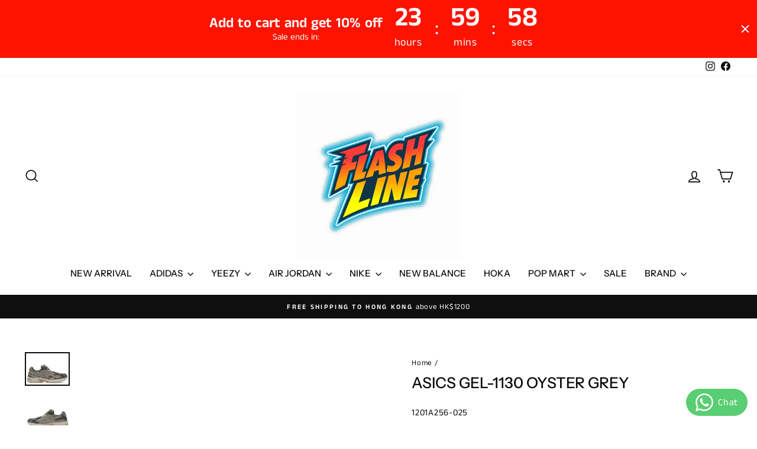

--- FILE ---
content_type: text/html; charset=utf-8
request_url: https://www.flashline.store/products/asics-gel-1130-oyster-grey
body_size: 34040
content:
<!doctype html>
<html class="no-js" lang="en" dir="ltr">
<head>
  <meta charset="utf-8">
  <meta http-equiv="X-UA-Compatible" content="IE=edge,chrome=1">
  <meta name="viewport" content="width=device-width,initial-scale=1">
  <meta name="theme-color" content="#f7d57d">
  <link rel="canonical" href="https://www.flashline.store/products/asics-gel-1130-oyster-grey">
  <link rel="preconnect" href="https://cdn.shopify.com" crossorigin>
  <link rel="preconnect" href="https://fonts.shopifycdn.com" crossorigin>
  <link rel="dns-prefetch" href="https://productreviews.shopifycdn.com">
  <link rel="dns-prefetch" href="https://ajax.googleapis.com">
  <link rel="dns-prefetch" href="https://maps.googleapis.com">
  <link rel="dns-prefetch" href="https://maps.gstatic.com"><title>ASICS Gel-1130 Oyster Grey
&ndash; Flash Line Store
</title>
<meta name="description" content="1201A256-025"><meta property="og:site_name" content="Flash Line Store">
  <meta property="og:url" content="https://www.flashline.store/products/asics-gel-1130-oyster-grey">
  <meta property="og:title" content="ASICS Gel-1130 Oyster Grey">
  <meta property="og:type" content="product">
  <meta property="og:description" content="1201A256-025"><meta property="og:image" content="http://www.flashline.store/cdn/shop/files/1201A256-0251.jpg?v=1700666658">
    <meta property="og:image:secure_url" content="https://www.flashline.store/cdn/shop/files/1201A256-0251.jpg?v=1700666658">
    <meta property="og:image:width" content="1024">
    <meta property="og:image:height" content="768"><meta name="twitter:site" content="@">
  <meta name="twitter:card" content="summary_large_image">
  <meta name="twitter:title" content="ASICS Gel-1130 Oyster Grey">
  <meta name="twitter:description" content="1201A256-025">
<style data-shopify>@font-face {
  font-family: "Instrument Sans";
  font-weight: 500;
  font-style: normal;
  font-display: swap;
  src: url("//www.flashline.store/cdn/fonts/instrument_sans/instrumentsans_n5.1ce463e1cc056566f977610764d93d4704464858.woff2") format("woff2"),
       url("//www.flashline.store/cdn/fonts/instrument_sans/instrumentsans_n5.9079eb7bba230c9d8d8d3a7d101aa9d9f40b6d14.woff") format("woff");
}

  @font-face {
  font-family: "Anek Tamil";
  font-weight: 400;
  font-style: normal;
  font-display: swap;
  src: url("//www.flashline.store/cdn/fonts/anek_tamil/anektamil_n4.2c907daa645b7bbf6285dac0733760f08d99f2ba.woff2") format("woff2"),
       url("//www.flashline.store/cdn/fonts/anek_tamil/anektamil_n4.58d2b7d33afb43473289c2390c1128013680474b.woff") format("woff");
}


  @font-face {
  font-family: "Anek Tamil";
  font-weight: 600;
  font-style: normal;
  font-display: swap;
  src: url("//www.flashline.store/cdn/fonts/anek_tamil/anektamil_n6.13d943fa373f89bdb04239370fa3965b9b0af58f.woff2") format("woff2"),
       url("//www.flashline.store/cdn/fonts/anek_tamil/anektamil_n6.b10dd8cdd886c3b8bddecd2b006ad5899a39d9fb.woff") format("woff");
}

  
  
</style><link href="//www.flashline.store/cdn/shop/t/23/assets/theme.css?v=93626464380700918791758416532" rel="stylesheet" type="text/css" media="all" />
<style data-shopify>:root {
    --typeHeaderPrimary: "Instrument Sans";
    --typeHeaderFallback: sans-serif;
    --typeHeaderSize: 30px;
    --typeHeaderWeight: 500;
    --typeHeaderLineHeight: 1.1;
    --typeHeaderSpacing: 0.0em;

    --typeBasePrimary:"Anek Tamil";
    --typeBaseFallback:sans-serif;
    --typeBaseSize: 15px;
    --typeBaseWeight: 400;
    --typeBaseSpacing: 0.05em;
    --typeBaseLineHeight: 1.6;
    --typeBaselineHeightMinus01: 1.5;

    --typeCollectionTitle: 35px;

    --iconWeight: 4px;
    --iconLinecaps: miter;

    
        --buttonRadius: 3px;
    

    --colorGridOverlayOpacity: 0.0;
    --colorAnnouncement: #100f0f;
    --colorAnnouncementText: #ffffff;

    --colorBody: #ffffff;
    --colorBodyAlpha05: rgba(255, 255, 255, 0.05);
    --colorBodyDim: #f2f2f2;
    --colorBodyLightDim: #fafafa;
    --colorBodyMediumDim: #f5f5f5;


    --colorBorder: #e8e8e1;

    --colorBtnPrimary: #f7d57d;
    --colorBtnPrimaryLight: #fae5ad;
    --colorBtnPrimaryDim: #f6cd65;
    --colorBtnPrimaryText: #100f0f;

    --colorCartDot: #b30000;

    --colorDrawers: #ffffff;
    --colorDrawersDim: #f2f2f2;
    --colorDrawerBorder: #e8e8e1;
    --colorDrawerText: #0e0a0a;
    --colorDrawerTextDark: #000000;
    --colorDrawerButton: #362119;
    --colorDrawerButtonText: #ffffff;

    --colorFooter: #ffffff;
    --colorFooterText: #0e0a0a;
    --colorFooterTextAlpha01: #0e0a0a;

    --colorGridOverlay: #362219;
    --colorGridOverlayOpacity: 0.1;

    --colorHeaderTextAlpha01: rgba(14, 10, 10, 0.1);

    --colorHeroText: #ffffff;

    --colorSmallImageBg: #ffffff;
    --colorLargeImageBg: #0e0a0a;

    --colorImageOverlay: #000000;
    --colorImageOverlayOpacity: 0.0;
    --colorImageOverlayTextShadow: 0.13;

    --colorLink: #0e0a0a;

    --colorModalBg: rgba(230, 230, 230, 0.6);

    --colorNav: #ffffff;
    --colorNavText: #0e0a0a;

    --colorPrice: #362119;

    --colorSaleTag: #b30000;
    --colorSaleTagText: #ffffff;

    --colorTextBody: #0e0a0a;
    --colorTextBodyAlpha015: rgba(14, 10, 10, 0.15);
    --colorTextBodyAlpha005: rgba(14, 10, 10, 0.05);
    --colorTextBodyAlpha008: rgba(14, 10, 10, 0.08);
    --colorTextSavings: #b30000;

    --urlIcoSelect: url(//www.flashline.store/cdn/shop/t/23/assets/ico-select.svg);
    --urlIcoSelectFooter: url(//www.flashline.store/cdn/shop/t/23/assets/ico-select-footer.svg);
    --urlIcoSelectWhite: url(//www.flashline.store/cdn/shop/t/23/assets/ico-select-white.svg);

    --grid-gutter: 17px;
    --drawer-gutter: 20px;

    --sizeChartMargin: 25px 0;
    --sizeChartIconMargin: 5px;

    --newsletterReminderPadding: 40px;

    /*Shop Pay Installments*/
    --color-body-text: #0e0a0a;
    --color-body: #ffffff;
    --color-bg: #ffffff;
    }

    .placeholder-content {
    background-image: linear-gradient(100deg, #ffffff 40%, #f7f7f7 63%, #ffffff 79%);
    }</style><script>
    document.documentElement.className = document.documentElement.className.replace('no-js', 'js');

    window.theme = window.theme || {};
    theme.routes = {
      home: "/",
      cart: "/cart.js",
      cartPage: "/cart",
      cartAdd: "/cart/add.js",
      cartChange: "/cart/change.js",
      search: "/search",
      predictiveSearch: "/search/suggest"
    };
    theme.strings = {
      soldOut: "Sold Out",
      unavailable: "Unavailable",
      inStockLabel: "In stock, ready to ship",
      oneStockLabel: "Low stock - [count] item left",
      otherStockLabel: "Low stock - [count] items left",
      willNotShipUntil: "Ready to ship [date]",
      willBeInStockAfter: "Back in stock [date]",
      waitingForStock: "Inventory on the way",
      savePrice: "Save [saved_amount]",
      cartEmpty: "Your cart is currently empty.",
      cartTermsConfirmation: "You must agree with the terms and conditions of sales to check out",
      searchCollections: "Collections:",
      searchPages: "Pages:",
      searchArticles: "Articles:",
      productFrom: "from ",
      maxQuantity: "You can only have [quantity] of [title] in your cart."
    };
    theme.settings = {
      cartType: "page",
      isCustomerTemplate: false,
      moneyFormat: "${{amount}}",
      saveType: "dollar",
      productImageSize: "natural",
      productImageCover: true,
      predictiveSearch: true,
      predictiveSearchType: null,
      predictiveSearchVendor: false,
      predictiveSearchPrice: false,
      quickView: true,
      themeName: 'Impulse',
      themeVersion: "8.0.0"
    };
  </script>

  <script>window.performance && window.performance.mark && window.performance.mark('shopify.content_for_header.start');</script><meta name="facebook-domain-verification" content="k2oa9l1rlu07mce7szsv6edyqqdfc6">
<meta id="shopify-digital-wallet" name="shopify-digital-wallet" content="/59362574519/digital_wallets/dialog">
<meta name="shopify-checkout-api-token" content="da8c4a78c0b5b71ca90c85bec6ebb1c2">
<meta id="in-context-paypal-metadata" data-shop-id="59362574519" data-venmo-supported="false" data-environment="production" data-locale="en_US" data-paypal-v4="true" data-currency="HKD">
<link rel="alternate" type="application/json+oembed" href="https://www.flashline.store/products/asics-gel-1130-oyster-grey.oembed">
<script async="async" src="/checkouts/internal/preloads.js?locale=en-HK"></script>
<script id="apple-pay-shop-capabilities" type="application/json">{"shopId":59362574519,"countryCode":"HK","currencyCode":"HKD","merchantCapabilities":["supports3DS"],"merchantId":"gid:\/\/shopify\/Shop\/59362574519","merchantName":"Flash Line Store","requiredBillingContactFields":["postalAddress","email","phone"],"requiredShippingContactFields":["postalAddress","email","phone"],"shippingType":"shipping","supportedNetworks":["visa","masterCard","amex"],"total":{"type":"pending","label":"Flash Line Store","amount":"1.00"},"shopifyPaymentsEnabled":true,"supportsSubscriptions":true}</script>
<script id="shopify-features" type="application/json">{"accessToken":"da8c4a78c0b5b71ca90c85bec6ebb1c2","betas":["rich-media-storefront-analytics"],"domain":"www.flashline.store","predictiveSearch":true,"shopId":59362574519,"locale":"en"}</script>
<script>var Shopify = Shopify || {};
Shopify.shop = "flashline-store.myshopify.com";
Shopify.locale = "en";
Shopify.currency = {"active":"HKD","rate":"1.0"};
Shopify.country = "HK";
Shopify.theme = {"name":"123 - 2025-09-21","id":146168086711,"schema_name":"Impulse","schema_version":"8.0.0","theme_store_id":null,"role":"main"};
Shopify.theme.handle = "null";
Shopify.theme.style = {"id":null,"handle":null};
Shopify.cdnHost = "www.flashline.store/cdn";
Shopify.routes = Shopify.routes || {};
Shopify.routes.root = "/";</script>
<script type="module">!function(o){(o.Shopify=o.Shopify||{}).modules=!0}(window);</script>
<script>!function(o){function n(){var o=[];function n(){o.push(Array.prototype.slice.apply(arguments))}return n.q=o,n}var t=o.Shopify=o.Shopify||{};t.loadFeatures=n(),t.autoloadFeatures=n()}(window);</script>
<script id="shop-js-analytics" type="application/json">{"pageType":"product"}</script>
<script defer="defer" async type="module" src="//www.flashline.store/cdn/shopifycloud/shop-js/modules/v2/client.init-shop-cart-sync_BT-GjEfc.en.esm.js"></script>
<script defer="defer" async type="module" src="//www.flashline.store/cdn/shopifycloud/shop-js/modules/v2/chunk.common_D58fp_Oc.esm.js"></script>
<script defer="defer" async type="module" src="//www.flashline.store/cdn/shopifycloud/shop-js/modules/v2/chunk.modal_xMitdFEc.esm.js"></script>
<script type="module">
  await import("//www.flashline.store/cdn/shopifycloud/shop-js/modules/v2/client.init-shop-cart-sync_BT-GjEfc.en.esm.js");
await import("//www.flashline.store/cdn/shopifycloud/shop-js/modules/v2/chunk.common_D58fp_Oc.esm.js");
await import("//www.flashline.store/cdn/shopifycloud/shop-js/modules/v2/chunk.modal_xMitdFEc.esm.js");

  window.Shopify.SignInWithShop?.initShopCartSync?.({"fedCMEnabled":true,"windoidEnabled":true});

</script>
<script>(function() {
  var isLoaded = false;
  function asyncLoad() {
    if (isLoaded) return;
    isLoaded = true;
    var urls = ["https:\/\/seo.apps.avada.io\/scripttag\/avada-seo-installed.js?shop=flashline-store.myshopify.com"];
    for (var i = 0; i < urls.length; i++) {
      var s = document.createElement('script');
      s.type = 'text/javascript';
      s.async = true;
      s.src = urls[i];
      var x = document.getElementsByTagName('script')[0];
      x.parentNode.insertBefore(s, x);
    }
  };
  if(window.attachEvent) {
    window.attachEvent('onload', asyncLoad);
  } else {
    window.addEventListener('load', asyncLoad, false);
  }
})();</script>
<script id="__st">var __st={"a":59362574519,"offset":28800,"reqid":"0b11adc5-1adc-4f74-a4a4-66017fecb790-1769034708","pageurl":"www.flashline.store\/products\/asics-gel-1130-oyster-grey","u":"7003f41741c4","p":"product","rtyp":"product","rid":7430259507383};</script>
<script>window.ShopifyPaypalV4VisibilityTracking = true;</script>
<script id="captcha-bootstrap">!function(){'use strict';const t='contact',e='account',n='new_comment',o=[[t,t],['blogs',n],['comments',n],[t,'customer']],c=[[e,'customer_login'],[e,'guest_login'],[e,'recover_customer_password'],[e,'create_customer']],r=t=>t.map((([t,e])=>`form[action*='/${t}']:not([data-nocaptcha='true']) input[name='form_type'][value='${e}']`)).join(','),a=t=>()=>t?[...document.querySelectorAll(t)].map((t=>t.form)):[];function s(){const t=[...o],e=r(t);return a(e)}const i='password',u='form_key',d=['recaptcha-v3-token','g-recaptcha-response','h-captcha-response',i],f=()=>{try{return window.sessionStorage}catch{return}},m='__shopify_v',_=t=>t.elements[u];function p(t,e,n=!1){try{const o=window.sessionStorage,c=JSON.parse(o.getItem(e)),{data:r}=function(t){const{data:e,action:n}=t;return t[m]||n?{data:e,action:n}:{data:t,action:n}}(c);for(const[e,n]of Object.entries(r))t.elements[e]&&(t.elements[e].value=n);n&&o.removeItem(e)}catch(o){console.error('form repopulation failed',{error:o})}}const l='form_type',E='cptcha';function T(t){t.dataset[E]=!0}const w=window,h=w.document,L='Shopify',v='ce_forms',y='captcha';let A=!1;((t,e)=>{const n=(g='f06e6c50-85a8-45c8-87d0-21a2b65856fe',I='https://cdn.shopify.com/shopifycloud/storefront-forms-hcaptcha/ce_storefront_forms_captcha_hcaptcha.v1.5.2.iife.js',D={infoText:'Protected by hCaptcha',privacyText:'Privacy',termsText:'Terms'},(t,e,n)=>{const o=w[L][v],c=o.bindForm;if(c)return c(t,g,e,D).then(n);var r;o.q.push([[t,g,e,D],n]),r=I,A||(h.body.append(Object.assign(h.createElement('script'),{id:'captcha-provider',async:!0,src:r})),A=!0)});var g,I,D;w[L]=w[L]||{},w[L][v]=w[L][v]||{},w[L][v].q=[],w[L][y]=w[L][y]||{},w[L][y].protect=function(t,e){n(t,void 0,e),T(t)},Object.freeze(w[L][y]),function(t,e,n,w,h,L){const[v,y,A,g]=function(t,e,n){const i=e?o:[],u=t?c:[],d=[...i,...u],f=r(d),m=r(i),_=r(d.filter((([t,e])=>n.includes(e))));return[a(f),a(m),a(_),s()]}(w,h,L),I=t=>{const e=t.target;return e instanceof HTMLFormElement?e:e&&e.form},D=t=>v().includes(t);t.addEventListener('submit',(t=>{const e=I(t);if(!e)return;const n=D(e)&&!e.dataset.hcaptchaBound&&!e.dataset.recaptchaBound,o=_(e),c=g().includes(e)&&(!o||!o.value);(n||c)&&t.preventDefault(),c&&!n&&(function(t){try{if(!f())return;!function(t){const e=f();if(!e)return;const n=_(t);if(!n)return;const o=n.value;o&&e.removeItem(o)}(t);const e=Array.from(Array(32),(()=>Math.random().toString(36)[2])).join('');!function(t,e){_(t)||t.append(Object.assign(document.createElement('input'),{type:'hidden',name:u})),t.elements[u].value=e}(t,e),function(t,e){const n=f();if(!n)return;const o=[...t.querySelectorAll(`input[type='${i}']`)].map((({name:t})=>t)),c=[...d,...o],r={};for(const[a,s]of new FormData(t).entries())c.includes(a)||(r[a]=s);n.setItem(e,JSON.stringify({[m]:1,action:t.action,data:r}))}(t,e)}catch(e){console.error('failed to persist form',e)}}(e),e.submit())}));const S=(t,e)=>{t&&!t.dataset[E]&&(n(t,e.some((e=>e===t))),T(t))};for(const o of['focusin','change'])t.addEventListener(o,(t=>{const e=I(t);D(e)&&S(e,y())}));const B=e.get('form_key'),M=e.get(l),P=B&&M;t.addEventListener('DOMContentLoaded',(()=>{const t=y();if(P)for(const e of t)e.elements[l].value===M&&p(e,B);[...new Set([...A(),...v().filter((t=>'true'===t.dataset.shopifyCaptcha))])].forEach((e=>S(e,t)))}))}(h,new URLSearchParams(w.location.search),n,t,e,['guest_login'])})(!0,!0)}();</script>
<script integrity="sha256-4kQ18oKyAcykRKYeNunJcIwy7WH5gtpwJnB7kiuLZ1E=" data-source-attribution="shopify.loadfeatures" defer="defer" src="//www.flashline.store/cdn/shopifycloud/storefront/assets/storefront/load_feature-a0a9edcb.js" crossorigin="anonymous"></script>
<script data-source-attribution="shopify.dynamic_checkout.dynamic.init">var Shopify=Shopify||{};Shopify.PaymentButton=Shopify.PaymentButton||{isStorefrontPortableWallets:!0,init:function(){window.Shopify.PaymentButton.init=function(){};var t=document.createElement("script");t.src="https://www.flashline.store/cdn/shopifycloud/portable-wallets/latest/portable-wallets.en.js",t.type="module",document.head.appendChild(t)}};
</script>
<script data-source-attribution="shopify.dynamic_checkout.buyer_consent">
  function portableWalletsHideBuyerConsent(e){var t=document.getElementById("shopify-buyer-consent"),n=document.getElementById("shopify-subscription-policy-button");t&&n&&(t.classList.add("hidden"),t.setAttribute("aria-hidden","true"),n.removeEventListener("click",e))}function portableWalletsShowBuyerConsent(e){var t=document.getElementById("shopify-buyer-consent"),n=document.getElementById("shopify-subscription-policy-button");t&&n&&(t.classList.remove("hidden"),t.removeAttribute("aria-hidden"),n.addEventListener("click",e))}window.Shopify?.PaymentButton&&(window.Shopify.PaymentButton.hideBuyerConsent=portableWalletsHideBuyerConsent,window.Shopify.PaymentButton.showBuyerConsent=portableWalletsShowBuyerConsent);
</script>
<script>
  function portableWalletsCleanup(e){e&&e.src&&console.error("Failed to load portable wallets script "+e.src);var t=document.querySelectorAll("shopify-accelerated-checkout .shopify-payment-button__skeleton, shopify-accelerated-checkout-cart .wallet-cart-button__skeleton"),e=document.getElementById("shopify-buyer-consent");for(let e=0;e<t.length;e++)t[e].remove();e&&e.remove()}function portableWalletsNotLoadedAsModule(e){e instanceof ErrorEvent&&"string"==typeof e.message&&e.message.includes("import.meta")&&"string"==typeof e.filename&&e.filename.includes("portable-wallets")&&(window.removeEventListener("error",portableWalletsNotLoadedAsModule),window.Shopify.PaymentButton.failedToLoad=e,"loading"===document.readyState?document.addEventListener("DOMContentLoaded",window.Shopify.PaymentButton.init):window.Shopify.PaymentButton.init())}window.addEventListener("error",portableWalletsNotLoadedAsModule);
</script>

<script type="module" src="https://www.flashline.store/cdn/shopifycloud/portable-wallets/latest/portable-wallets.en.js" onError="portableWalletsCleanup(this)" crossorigin="anonymous"></script>
<script nomodule>
  document.addEventListener("DOMContentLoaded", portableWalletsCleanup);
</script>

<link id="shopify-accelerated-checkout-styles" rel="stylesheet" media="screen" href="https://www.flashline.store/cdn/shopifycloud/portable-wallets/latest/accelerated-checkout-backwards-compat.css" crossorigin="anonymous">
<style id="shopify-accelerated-checkout-cart">
        #shopify-buyer-consent {
  margin-top: 1em;
  display: inline-block;
  width: 100%;
}

#shopify-buyer-consent.hidden {
  display: none;
}

#shopify-subscription-policy-button {
  background: none;
  border: none;
  padding: 0;
  text-decoration: underline;
  font-size: inherit;
  cursor: pointer;
}

#shopify-subscription-policy-button::before {
  box-shadow: none;
}

      </style>

<script>window.performance && window.performance.mark && window.performance.mark('shopify.content_for_header.end');</script>

  <script src="//www.flashline.store/cdn/shop/t/23/assets/vendor-scripts-v11.js" defer="defer"></script><script src="//www.flashline.store/cdn/shop/t/23/assets/theme.js?v=22325264162658116151758416514" defer="defer"></script>
<!-- BEGIN app block: shopify://apps/gsc-countdown-timer/blocks/countdown-bar/58dc5b1b-43d2-4209-b1f3-52aff31643ed --><style>
  .gta-block__error {
    display: flex;
    flex-flow: column nowrap;
    gap: 12px;
    padding: 32px;
    border-radius: 12px;
    margin: 12px 0;
    background-color: #fff1e3;
    color: #412d00;
  }

  .gta-block__error-title {
    font-size: 18px;
    font-weight: 600;
    line-height: 28px;
  }

  .gta-block__error-body {
    font-size: 14px;
    line-height: 24px;
  }
</style>

<script>
  (function () {
    try {
      window.GSC_COUNTDOWN_META = {
        product_collections: [{"id":290745385143,"handle":"asics","title":"asics","updated_at":"2024-07-30T07:48:23+08:00","body_html":"","published_at":"2023-11-19T23:06:59+08:00","sort_order":"best-selling","template_suffix":"","disjunctive":false,"rules":[{"column":"title","relation":"contains","condition":"asics"}],"published_scope":"global"}],
        product_tags: [],
      };

      const widgets = [{"bar":{"sticky":true,"justify":"center","position":"top","closeButton":{"color":"#ffffff","enabled":true}},"key":"GSC-BAR-EuNXAdXsttmL","type":"bar","timer":{"date":"2025-09-25T00:00:00.000Z","mode":"evergreen","hours":24,"onEnd":"restart","minutes":0,"seconds":0,"recurring":{"endHours":0,"endMinutes":0,"repeatDays":[],"startHours":0,"startMinutes":0},"scheduling":{"end":null,"start":null}},"content":{"align":"center","items":[{"id":"text-mKUynSzLDjSk","type":"text","align":"left","color":"#ffffff","value":"Add to cart and get 10% off ","enabled":true,"padding":{"mobile":{},"desktop":{}},"fontFamily":"font1","fontWeight":"700","textTransform":"unset","mobileFontSize":"16px","desktopFontSize":"24px","mobileLineHeight":"1.3","desktopLineHeight":"1.2","mobileLetterSpacing":"0","desktopLetterSpacing":"0"},{"id":"text-QXhNCKVjbkuU","type":"text","align":"left","color":"#ffffff","value":"Sale ends in:","enabled":true,"padding":{"mobile":{},"desktop":{}},"fontFamily":"font1","fontWeight":"400","textTransform":"unset","mobileFontSize":"12px","desktopFontSize":"15px","mobileLineHeight":"1.3","desktopLineHeight":"1.3","mobileLetterSpacing":"0","desktopLetterSpacing":"0"},{"id":"timer-gCRIsNBiECYx","type":"timer","view":"custom","border":{"size":"2px","color":"#FFFFFF","enabled":false},"digits":{"color":"#ffffff","fontSize":"60px","fontFamily":"font2","fontWeight":"600"},"labels":{"days":"days","color":"#ffffff","hours":"hours","enabled":true,"minutes":"mins","seconds":"secs","fontSize":"24px","fontFamily":"font3","fontWeight":"500","milliseconds":"ms","textTransform":"unset"},"layout":"separate","margin":{"mobile":{},"desktop":{}},"radius":{"value":"16px","enabled":false},"shadow":{"type":"","color":"black","enabled":true},"enabled":true,"padding":{"mobile":{},"desktop":{"top":"0px"}},"fontSize":{"mobile":"14px","desktop":"18px"},"separator":{"type":"colon","color":"#ffffff","enabled":true},"background":{"blur":"2px","color":"#eeeeee","enabled":false},"unitFormat":"h:m:s","mobileWidth":"160px","desktopWidth":"280px"},{"id":"button-WCdwuhmsNXEp","href":"https:\/\/shopify.com","type":"button","label":"Shop now","width":"content","border":{"size":"2px","color":"#000000","enabled":false},"margin":{"mobile":{"top":"0px","left":"0px","right":"0px","bottom":"0px"},"desktop":{"top":"0px","left":"0px","right":"0px","bottom":"0px"}},"radius":{"value":"8px","enabled":true},"target":"_self","enabled":false,"padding":{"mobile":{"top":"8px","left":"12px","right":"12px","bottom":"8px"},"desktop":{"top":"12px","left":"32px","right":"32px","bottom":"12px"}},"textColor":"#ffffff","background":{"blur":"0px","color":"#000000","enabled":true},"fontFamily":"font1","fontWeight":"500","textTransform":"unset","mobileFontSize":"12px","desktopFontSize":"14px","mobileLetterSpacing":"0","desktopLetterSpacing":"0"},{"id":"coupon-MqcHFhTHGfDI","code":"PASTE YOUR CODE","icon":{"type":"discount-star","enabled":true},"type":"coupon","label":"Save 35%","action":"copy","border":{"size":"1px","color":"#9e9e9e","enabled":true},"margin":{"mobile":{"top":"0px","left":"0px","right":"0px","bottom":"0px"},"desktop":{"top":"0px","left":"0px","right":"0px","bottom":"0px"}},"radius":{"value":"6px","enabled":true},"enabled":false,"padding":{"mobile":{"top":"4px","left":"12px","right":"12px","bottom":"4px"},"desktop":{"top":"8px","left":"16px","right":"16px","bottom":"8px"}},"textColor":"#000000","background":{"blur":"0px","color":"#eeeeee","enabled":true},"fontFamily":"font1","fontWeight":"600","textTransform":"uppercase","mobileFontSize":"12px","desktopFontSize":"14px"}],"border":{"size":"1px","color":"#000000","enabled":false},"layout":"column","margin":{"mobile":{"top":"0px","left":"0px","right":"0px","bottom":"0px"},"desktop":{"top":"0px","left":"0px","right":"0px","bottom":"0px"}},"radius":{"value":"8px","enabled":false},"padding":{"mobile":{"top":"4px","left":"0px","right":"0px","bottom":"4px"},"desktop":{"top":"8px","left":"28px","right":"28px","bottom":"8px"}},"mobileGap":"6px","background":{"src":null,"blur":"0px","source":"color","bgColor":"#ff1200","enabled":true,"overlayColor":"rgba(0,0,0,0)"},"desktopGap":"24px","mobileWidth":"100%","desktopWidth":"400px","backgroundClick":{"url":"","target":"_self","enabled":false}},"enabled":true,"general":{"font1":"inherit","font2":"inherit","font3":"inherit","preset":"bar1","breakpoint":"768px"},"section":null,"userCss":"","targeting":{"geo":null,"pages":{"cart":true,"home":true,"other":true,"password":true,"products":{"mode":"all","tags":[],"enabled":true,"specificProducts":[],"productsInCollections":[]},"collections":{"mode":"all","items":[],"enabled":true}}}}];

      if (Array.isArray(window.GSC_COUNTDOWN_WIDGETS)) {
        window.GSC_COUNTDOWN_WIDGETS.push(...widgets);
      } else {
        window.GSC_COUNTDOWN_WIDGETS = widgets || [];
      }
    } catch (e) {
      console.log(e);
    }
  })();
</script>


<!-- END app block --><!-- BEGIN app block: shopify://apps/whatsapp-button/blocks/app-embed-block/96d80a63-e860-4262-a001-8b82ac4d00e6 --><script>
    (function() {
        function asyncLoad() {
            var url = 'https://whatsapp-button.eazeapps.io/api/buttonInstallation/scriptTag?shopId=42981&v=1758649999';
            var s = document.createElement('script');
            s.type = 'text/javascript';
            s.async = true;
            s.src = url;
            var x = document.getElementsByTagName('script')[0];
            x.parentNode.insertBefore(s, x);
        };
        if(window.attachEvent) {
            window.attachEvent('onload', asyncLoad);
        } else {
            window.addEventListener('load', asyncLoad, false);
        }
    })();
</script>

<!-- END app block --><script src="https://cdn.shopify.com/extensions/019a0283-dad8-7bc7-bb66-b523cba67540/countdown-app-root-55/assets/gsc-countdown-widget.js" type="text/javascript" defer="defer"></script>
<link href="https://monorail-edge.shopifysvc.com" rel="dns-prefetch">
<script>(function(){if ("sendBeacon" in navigator && "performance" in window) {try {var session_token_from_headers = performance.getEntriesByType('navigation')[0].serverTiming.find(x => x.name == '_s').description;} catch {var session_token_from_headers = undefined;}var session_cookie_matches = document.cookie.match(/_shopify_s=([^;]*)/);var session_token_from_cookie = session_cookie_matches && session_cookie_matches.length === 2 ? session_cookie_matches[1] : "";var session_token = session_token_from_headers || session_token_from_cookie || "";function handle_abandonment_event(e) {var entries = performance.getEntries().filter(function(entry) {return /monorail-edge.shopifysvc.com/.test(entry.name);});if (!window.abandonment_tracked && entries.length === 0) {window.abandonment_tracked = true;var currentMs = Date.now();var navigation_start = performance.timing.navigationStart;var payload = {shop_id: 59362574519,url: window.location.href,navigation_start,duration: currentMs - navigation_start,session_token,page_type: "product"};window.navigator.sendBeacon("https://monorail-edge.shopifysvc.com/v1/produce", JSON.stringify({schema_id: "online_store_buyer_site_abandonment/1.1",payload: payload,metadata: {event_created_at_ms: currentMs,event_sent_at_ms: currentMs}}));}}window.addEventListener('pagehide', handle_abandonment_event);}}());</script>
<script id="web-pixels-manager-setup">(function e(e,d,r,n,o){if(void 0===o&&(o={}),!Boolean(null===(a=null===(i=window.Shopify)||void 0===i?void 0:i.analytics)||void 0===a?void 0:a.replayQueue)){var i,a;window.Shopify=window.Shopify||{};var t=window.Shopify;t.analytics=t.analytics||{};var s=t.analytics;s.replayQueue=[],s.publish=function(e,d,r){return s.replayQueue.push([e,d,r]),!0};try{self.performance.mark("wpm:start")}catch(e){}var l=function(){var e={modern:/Edge?\/(1{2}[4-9]|1[2-9]\d|[2-9]\d{2}|\d{4,})\.\d+(\.\d+|)|Firefox\/(1{2}[4-9]|1[2-9]\d|[2-9]\d{2}|\d{4,})\.\d+(\.\d+|)|Chrom(ium|e)\/(9{2}|\d{3,})\.\d+(\.\d+|)|(Maci|X1{2}).+ Version\/(15\.\d+|(1[6-9]|[2-9]\d|\d{3,})\.\d+)([,.]\d+|)( \(\w+\)|)( Mobile\/\w+|) Safari\/|Chrome.+OPR\/(9{2}|\d{3,})\.\d+\.\d+|(CPU[ +]OS|iPhone[ +]OS|CPU[ +]iPhone|CPU IPhone OS|CPU iPad OS)[ +]+(15[._]\d+|(1[6-9]|[2-9]\d|\d{3,})[._]\d+)([._]\d+|)|Android:?[ /-](13[3-9]|1[4-9]\d|[2-9]\d{2}|\d{4,})(\.\d+|)(\.\d+|)|Android.+Firefox\/(13[5-9]|1[4-9]\d|[2-9]\d{2}|\d{4,})\.\d+(\.\d+|)|Android.+Chrom(ium|e)\/(13[3-9]|1[4-9]\d|[2-9]\d{2}|\d{4,})\.\d+(\.\d+|)|SamsungBrowser\/([2-9]\d|\d{3,})\.\d+/,legacy:/Edge?\/(1[6-9]|[2-9]\d|\d{3,})\.\d+(\.\d+|)|Firefox\/(5[4-9]|[6-9]\d|\d{3,})\.\d+(\.\d+|)|Chrom(ium|e)\/(5[1-9]|[6-9]\d|\d{3,})\.\d+(\.\d+|)([\d.]+$|.*Safari\/(?![\d.]+ Edge\/[\d.]+$))|(Maci|X1{2}).+ Version\/(10\.\d+|(1[1-9]|[2-9]\d|\d{3,})\.\d+)([,.]\d+|)( \(\w+\)|)( Mobile\/\w+|) Safari\/|Chrome.+OPR\/(3[89]|[4-9]\d|\d{3,})\.\d+\.\d+|(CPU[ +]OS|iPhone[ +]OS|CPU[ +]iPhone|CPU IPhone OS|CPU iPad OS)[ +]+(10[._]\d+|(1[1-9]|[2-9]\d|\d{3,})[._]\d+)([._]\d+|)|Android:?[ /-](13[3-9]|1[4-9]\d|[2-9]\d{2}|\d{4,})(\.\d+|)(\.\d+|)|Mobile Safari.+OPR\/([89]\d|\d{3,})\.\d+\.\d+|Android.+Firefox\/(13[5-9]|1[4-9]\d|[2-9]\d{2}|\d{4,})\.\d+(\.\d+|)|Android.+Chrom(ium|e)\/(13[3-9]|1[4-9]\d|[2-9]\d{2}|\d{4,})\.\d+(\.\d+|)|Android.+(UC? ?Browser|UCWEB|U3)[ /]?(15\.([5-9]|\d{2,})|(1[6-9]|[2-9]\d|\d{3,})\.\d+)\.\d+|SamsungBrowser\/(5\.\d+|([6-9]|\d{2,})\.\d+)|Android.+MQ{2}Browser\/(14(\.(9|\d{2,})|)|(1[5-9]|[2-9]\d|\d{3,})(\.\d+|))(\.\d+|)|K[Aa][Ii]OS\/(3\.\d+|([4-9]|\d{2,})\.\d+)(\.\d+|)/},d=e.modern,r=e.legacy,n=navigator.userAgent;return n.match(d)?"modern":n.match(r)?"legacy":"unknown"}(),u="modern"===l?"modern":"legacy",c=(null!=n?n:{modern:"",legacy:""})[u],f=function(e){return[e.baseUrl,"/wpm","/b",e.hashVersion,"modern"===e.buildTarget?"m":"l",".js"].join("")}({baseUrl:d,hashVersion:r,buildTarget:u}),m=function(e){var d=e.version,r=e.bundleTarget,n=e.surface,o=e.pageUrl,i=e.monorailEndpoint;return{emit:function(e){var a=e.status,t=e.errorMsg,s=(new Date).getTime(),l=JSON.stringify({metadata:{event_sent_at_ms:s},events:[{schema_id:"web_pixels_manager_load/3.1",payload:{version:d,bundle_target:r,page_url:o,status:a,surface:n,error_msg:t},metadata:{event_created_at_ms:s}}]});if(!i)return console&&console.warn&&console.warn("[Web Pixels Manager] No Monorail endpoint provided, skipping logging."),!1;try{return self.navigator.sendBeacon.bind(self.navigator)(i,l)}catch(e){}var u=new XMLHttpRequest;try{return u.open("POST",i,!0),u.setRequestHeader("Content-Type","text/plain"),u.send(l),!0}catch(e){return console&&console.warn&&console.warn("[Web Pixels Manager] Got an unhandled error while logging to Monorail."),!1}}}}({version:r,bundleTarget:l,surface:e.surface,pageUrl:self.location.href,monorailEndpoint:e.monorailEndpoint});try{o.browserTarget=l,function(e){var d=e.src,r=e.async,n=void 0===r||r,o=e.onload,i=e.onerror,a=e.sri,t=e.scriptDataAttributes,s=void 0===t?{}:t,l=document.createElement("script"),u=document.querySelector("head"),c=document.querySelector("body");if(l.async=n,l.src=d,a&&(l.integrity=a,l.crossOrigin="anonymous"),s)for(var f in s)if(Object.prototype.hasOwnProperty.call(s,f))try{l.dataset[f]=s[f]}catch(e){}if(o&&l.addEventListener("load",o),i&&l.addEventListener("error",i),u)u.appendChild(l);else{if(!c)throw new Error("Did not find a head or body element to append the script");c.appendChild(l)}}({src:f,async:!0,onload:function(){if(!function(){var e,d;return Boolean(null===(d=null===(e=window.Shopify)||void 0===e?void 0:e.analytics)||void 0===d?void 0:d.initialized)}()){var d=window.webPixelsManager.init(e)||void 0;if(d){var r=window.Shopify.analytics;r.replayQueue.forEach((function(e){var r=e[0],n=e[1],o=e[2];d.publishCustomEvent(r,n,o)})),r.replayQueue=[],r.publish=d.publishCustomEvent,r.visitor=d.visitor,r.initialized=!0}}},onerror:function(){return m.emit({status:"failed",errorMsg:"".concat(f," has failed to load")})},sri:function(e){var d=/^sha384-[A-Za-z0-9+/=]+$/;return"string"==typeof e&&d.test(e)}(c)?c:"",scriptDataAttributes:o}),m.emit({status:"loading"})}catch(e){m.emit({status:"failed",errorMsg:(null==e?void 0:e.message)||"Unknown error"})}}})({shopId: 59362574519,storefrontBaseUrl: "https://www.flashline.store",extensionsBaseUrl: "https://extensions.shopifycdn.com/cdn/shopifycloud/web-pixels-manager",monorailEndpoint: "https://monorail-edge.shopifysvc.com/unstable/produce_batch",surface: "storefront-renderer",enabledBetaFlags: ["2dca8a86"],webPixelsConfigList: [{"id":"198148279","configuration":"{\"pixel_id\":\"571539535916807\",\"pixel_type\":\"facebook_pixel\"}","eventPayloadVersion":"v1","runtimeContext":"OPEN","scriptVersion":"ca16bc87fe92b6042fbaa3acc2fbdaa6","type":"APP","apiClientId":2329312,"privacyPurposes":["ANALYTICS","MARKETING","SALE_OF_DATA"],"dataSharingAdjustments":{"protectedCustomerApprovalScopes":["read_customer_address","read_customer_email","read_customer_name","read_customer_personal_data","read_customer_phone"]}},{"id":"shopify-app-pixel","configuration":"{}","eventPayloadVersion":"v1","runtimeContext":"STRICT","scriptVersion":"0450","apiClientId":"shopify-pixel","type":"APP","privacyPurposes":["ANALYTICS","MARKETING"]},{"id":"shopify-custom-pixel","eventPayloadVersion":"v1","runtimeContext":"LAX","scriptVersion":"0450","apiClientId":"shopify-pixel","type":"CUSTOM","privacyPurposes":["ANALYTICS","MARKETING"]}],isMerchantRequest: false,initData: {"shop":{"name":"Flash Line Store","paymentSettings":{"currencyCode":"HKD"},"myshopifyDomain":"flashline-store.myshopify.com","countryCode":"HK","storefrontUrl":"https:\/\/www.flashline.store"},"customer":null,"cart":null,"checkout":null,"productVariants":[{"price":{"amount":0.0,"currencyCode":"HKD"},"product":{"title":"ASICS Gel-1130 Oyster Grey","vendor":"asics","id":"7430259507383","untranslatedTitle":"ASICS Gel-1130 Oyster Grey","url":"\/products\/asics-gel-1130-oyster-grey","type":""},"id":"42061592789175","image":{"src":"\/\/www.flashline.store\/cdn\/shop\/files\/1201A256-0251.jpg?v=1700666658"},"sku":"1201A256-025-36","title":"36","untranslatedTitle":"36"},{"price":{"amount":1469.0,"currencyCode":"HKD"},"product":{"title":"ASICS Gel-1130 Oyster Grey","vendor":"asics","id":"7430259507383","untranslatedTitle":"ASICS Gel-1130 Oyster Grey","url":"\/products\/asics-gel-1130-oyster-grey","type":""},"id":"42061592821943","image":{"src":"\/\/www.flashline.store\/cdn\/shop\/files\/1201A256-0251.jpg?v=1700666658"},"sku":"1201A256-025-37","title":"37","untranslatedTitle":"37"},{"price":{"amount":1289.0,"currencyCode":"HKD"},"product":{"title":"ASICS Gel-1130 Oyster Grey","vendor":"asics","id":"7430259507383","untranslatedTitle":"ASICS Gel-1130 Oyster Grey","url":"\/products\/asics-gel-1130-oyster-grey","type":""},"id":"42061592854711","image":{"src":"\/\/www.flashline.store\/cdn\/shop\/files\/1201A256-0251.jpg?v=1700666658"},"sku":"1201A256-025-37.5","title":"37.5","untranslatedTitle":"37.5"},{"price":{"amount":1359.0,"currencyCode":"HKD"},"product":{"title":"ASICS Gel-1130 Oyster Grey","vendor":"asics","id":"7430259507383","untranslatedTitle":"ASICS Gel-1130 Oyster Grey","url":"\/products\/asics-gel-1130-oyster-grey","type":""},"id":"42061592887479","image":{"src":"\/\/www.flashline.store\/cdn\/shop\/files\/1201A256-0251.jpg?v=1700666658"},"sku":"1201A256-025-38","title":"38","untranslatedTitle":"38"},{"price":{"amount":1399.0,"currencyCode":"HKD"},"product":{"title":"ASICS Gel-1130 Oyster Grey","vendor":"asics","id":"7430259507383","untranslatedTitle":"ASICS Gel-1130 Oyster Grey","url":"\/products\/asics-gel-1130-oyster-grey","type":""},"id":"42061592920247","image":{"src":"\/\/www.flashline.store\/cdn\/shop\/files\/1201A256-0251.jpg?v=1700666658"},"sku":"1201A256-025-39","title":"39","untranslatedTitle":"39"},{"price":{"amount":1469.0,"currencyCode":"HKD"},"product":{"title":"ASICS Gel-1130 Oyster Grey","vendor":"asics","id":"7430259507383","untranslatedTitle":"ASICS Gel-1130 Oyster Grey","url":"\/products\/asics-gel-1130-oyster-grey","type":""},"id":"42061592953015","image":{"src":"\/\/www.flashline.store\/cdn\/shop\/files\/1201A256-0251.jpg?v=1700666658"},"sku":"1201A256-025-39.5","title":"39.5","untranslatedTitle":"39.5"},{"price":{"amount":1569.0,"currencyCode":"HKD"},"product":{"title":"ASICS Gel-1130 Oyster Grey","vendor":"asics","id":"7430259507383","untranslatedTitle":"ASICS Gel-1130 Oyster Grey","url":"\/products\/asics-gel-1130-oyster-grey","type":""},"id":"42061592985783","image":{"src":"\/\/www.flashline.store\/cdn\/shop\/files\/1201A256-0251.jpg?v=1700666658"},"sku":"1201A256-025-40","title":"40","untranslatedTitle":"40"},{"price":{"amount":1439.0,"currencyCode":"HKD"},"product":{"title":"ASICS Gel-1130 Oyster Grey","vendor":"asics","id":"7430259507383","untranslatedTitle":"ASICS Gel-1130 Oyster Grey","url":"\/products\/asics-gel-1130-oyster-grey","type":""},"id":"42061593018551","image":{"src":"\/\/www.flashline.store\/cdn\/shop\/files\/1201A256-0251.jpg?v=1700666658"},"sku":"1201A256-025-40.5","title":"40.5","untranslatedTitle":"40.5"},{"price":{"amount":1439.0,"currencyCode":"HKD"},"product":{"title":"ASICS Gel-1130 Oyster Grey","vendor":"asics","id":"7430259507383","untranslatedTitle":"ASICS Gel-1130 Oyster Grey","url":"\/products\/asics-gel-1130-oyster-grey","type":""},"id":"42061593051319","image":{"src":"\/\/www.flashline.store\/cdn\/shop\/files\/1201A256-0251.jpg?v=1700666658"},"sku":"1201A256-025-41.5","title":"41.5","untranslatedTitle":"41.5"},{"price":{"amount":1579.0,"currencyCode":"HKD"},"product":{"title":"ASICS Gel-1130 Oyster Grey","vendor":"asics","id":"7430259507383","untranslatedTitle":"ASICS Gel-1130 Oyster Grey","url":"\/products\/asics-gel-1130-oyster-grey","type":""},"id":"42061593084087","image":{"src":"\/\/www.flashline.store\/cdn\/shop\/files\/1201A256-0251.jpg?v=1700666658"},"sku":"1201A256-025-42","title":"42","untranslatedTitle":"42"},{"price":{"amount":1229.0,"currencyCode":"HKD"},"product":{"title":"ASICS Gel-1130 Oyster Grey","vendor":"asics","id":"7430259507383","untranslatedTitle":"ASICS Gel-1130 Oyster Grey","url":"\/products\/asics-gel-1130-oyster-grey","type":""},"id":"42061593116855","image":{"src":"\/\/www.flashline.store\/cdn\/shop\/files\/1201A256-0251.jpg?v=1700666658"},"sku":"1201A256-025-42.5","title":"42.5","untranslatedTitle":"42.5"},{"price":{"amount":1579.0,"currencyCode":"HKD"},"product":{"title":"ASICS Gel-1130 Oyster Grey","vendor":"asics","id":"7430259507383","untranslatedTitle":"ASICS Gel-1130 Oyster Grey","url":"\/products\/asics-gel-1130-oyster-grey","type":""},"id":"42061593149623","image":{"src":"\/\/www.flashline.store\/cdn\/shop\/files\/1201A256-0251.jpg?v=1700666658"},"sku":"1201A256-025-43.5","title":"43.5","untranslatedTitle":"43.5"},{"price":{"amount":1539.0,"currencyCode":"HKD"},"product":{"title":"ASICS Gel-1130 Oyster Grey","vendor":"asics","id":"7430259507383","untranslatedTitle":"ASICS Gel-1130 Oyster Grey","url":"\/products\/asics-gel-1130-oyster-grey","type":""},"id":"42061593182391","image":{"src":"\/\/www.flashline.store\/cdn\/shop\/files\/1201A256-0251.jpg?v=1700666658"},"sku":"1201A256-025-44","title":"44","untranslatedTitle":"44"},{"price":{"amount":0.0,"currencyCode":"HKD"},"product":{"title":"ASICS Gel-1130 Oyster Grey","vendor":"asics","id":"7430259507383","untranslatedTitle":"ASICS Gel-1130 Oyster Grey","url":"\/products\/asics-gel-1130-oyster-grey","type":""},"id":"42061593215159","image":{"src":"\/\/www.flashline.store\/cdn\/shop\/files\/1201A256-0251.jpg?v=1700666658"},"sku":"1201A256-025-44.5","title":"44.5","untranslatedTitle":"44.5"},{"price":{"amount":1559.0,"currencyCode":"HKD"},"product":{"title":"ASICS Gel-1130 Oyster Grey","vendor":"asics","id":"7430259507383","untranslatedTitle":"ASICS Gel-1130 Oyster Grey","url":"\/products\/asics-gel-1130-oyster-grey","type":""},"id":"42061593247927","image":{"src":"\/\/www.flashline.store\/cdn\/shop\/files\/1201A256-0251.jpg?v=1700666658"},"sku":"1201A256-025-45","title":"45","untranslatedTitle":"45"},{"price":{"amount":1479.0,"currencyCode":"HKD"},"product":{"title":"ASICS Gel-1130 Oyster Grey","vendor":"asics","id":"7430259507383","untranslatedTitle":"ASICS Gel-1130 Oyster Grey","url":"\/products\/asics-gel-1130-oyster-grey","type":""},"id":"42061593280695","image":{"src":"\/\/www.flashline.store\/cdn\/shop\/files\/1201A256-0251.jpg?v=1700666658"},"sku":"1201A256-025-46","title":"46","untranslatedTitle":"46"},{"price":{"amount":1999.0,"currencyCode":"HKD"},"product":{"title":"ASICS Gel-1130 Oyster Grey","vendor":"asics","id":"7430259507383","untranslatedTitle":"ASICS Gel-1130 Oyster Grey","url":"\/products\/asics-gel-1130-oyster-grey","type":""},"id":"42061593313463","image":{"src":"\/\/www.flashline.store\/cdn\/shop\/files\/1201A256-0251.jpg?v=1700666658"},"sku":"1201A256-025-46.5","title":"46.5","untranslatedTitle":"46.5"},{"price":{"amount":3179.0,"currencyCode":"HKD"},"product":{"title":"ASICS Gel-1130 Oyster Grey","vendor":"asics","id":"7430259507383","untranslatedTitle":"ASICS Gel-1130 Oyster Grey","url":"\/products\/asics-gel-1130-oyster-grey","type":""},"id":"42061593346231","image":{"src":"\/\/www.flashline.store\/cdn\/shop\/files\/1201A256-0251.jpg?v=1700666658"},"sku":"1201A256-025-47","title":"47","untranslatedTitle":"47"},{"price":{"amount":0.0,"currencyCode":"HKD"},"product":{"title":"ASICS Gel-1130 Oyster Grey","vendor":"asics","id":"7430259507383","untranslatedTitle":"ASICS Gel-1130 Oyster Grey","url":"\/products\/asics-gel-1130-oyster-grey","type":""},"id":"42061593378999","image":{"src":"\/\/www.flashline.store\/cdn\/shop\/files\/1201A256-0251.jpg?v=1700666658"},"sku":"1201A256-025-48","title":"48","untranslatedTitle":"48"}],"purchasingCompany":null},},"https://www.flashline.store/cdn","fcfee988w5aeb613cpc8e4bc33m6693e112",{"modern":"","legacy":""},{"shopId":"59362574519","storefrontBaseUrl":"https:\/\/www.flashline.store","extensionBaseUrl":"https:\/\/extensions.shopifycdn.com\/cdn\/shopifycloud\/web-pixels-manager","surface":"storefront-renderer","enabledBetaFlags":"[\"2dca8a86\"]","isMerchantRequest":"false","hashVersion":"fcfee988w5aeb613cpc8e4bc33m6693e112","publish":"custom","events":"[[\"page_viewed\",{}],[\"product_viewed\",{\"productVariant\":{\"price\":{\"amount\":1469.0,\"currencyCode\":\"HKD\"},\"product\":{\"title\":\"ASICS Gel-1130 Oyster Grey\",\"vendor\":\"asics\",\"id\":\"7430259507383\",\"untranslatedTitle\":\"ASICS Gel-1130 Oyster Grey\",\"url\":\"\/products\/asics-gel-1130-oyster-grey\",\"type\":\"\"},\"id\":\"42061592821943\",\"image\":{\"src\":\"\/\/www.flashline.store\/cdn\/shop\/files\/1201A256-0251.jpg?v=1700666658\"},\"sku\":\"1201A256-025-37\",\"title\":\"37\",\"untranslatedTitle\":\"37\"}}]]"});</script><script>
  window.ShopifyAnalytics = window.ShopifyAnalytics || {};
  window.ShopifyAnalytics.meta = window.ShopifyAnalytics.meta || {};
  window.ShopifyAnalytics.meta.currency = 'HKD';
  var meta = {"product":{"id":7430259507383,"gid":"gid:\/\/shopify\/Product\/7430259507383","vendor":"asics","type":"","handle":"asics-gel-1130-oyster-grey","variants":[{"id":42061592789175,"price":0,"name":"ASICS Gel-1130 Oyster Grey - 36","public_title":"36","sku":"1201A256-025-36"},{"id":42061592821943,"price":146900,"name":"ASICS Gel-1130 Oyster Grey - 37","public_title":"37","sku":"1201A256-025-37"},{"id":42061592854711,"price":128900,"name":"ASICS Gel-1130 Oyster Grey - 37.5","public_title":"37.5","sku":"1201A256-025-37.5"},{"id":42061592887479,"price":135900,"name":"ASICS Gel-1130 Oyster Grey - 38","public_title":"38","sku":"1201A256-025-38"},{"id":42061592920247,"price":139900,"name":"ASICS Gel-1130 Oyster Grey - 39","public_title":"39","sku":"1201A256-025-39"},{"id":42061592953015,"price":146900,"name":"ASICS Gel-1130 Oyster Grey - 39.5","public_title":"39.5","sku":"1201A256-025-39.5"},{"id":42061592985783,"price":156900,"name":"ASICS Gel-1130 Oyster Grey - 40","public_title":"40","sku":"1201A256-025-40"},{"id":42061593018551,"price":143900,"name":"ASICS Gel-1130 Oyster Grey - 40.5","public_title":"40.5","sku":"1201A256-025-40.5"},{"id":42061593051319,"price":143900,"name":"ASICS Gel-1130 Oyster Grey - 41.5","public_title":"41.5","sku":"1201A256-025-41.5"},{"id":42061593084087,"price":157900,"name":"ASICS Gel-1130 Oyster Grey - 42","public_title":"42","sku":"1201A256-025-42"},{"id":42061593116855,"price":122900,"name":"ASICS Gel-1130 Oyster Grey - 42.5","public_title":"42.5","sku":"1201A256-025-42.5"},{"id":42061593149623,"price":157900,"name":"ASICS Gel-1130 Oyster Grey - 43.5","public_title":"43.5","sku":"1201A256-025-43.5"},{"id":42061593182391,"price":153900,"name":"ASICS Gel-1130 Oyster Grey - 44","public_title":"44","sku":"1201A256-025-44"},{"id":42061593215159,"price":0,"name":"ASICS Gel-1130 Oyster Grey - 44.5","public_title":"44.5","sku":"1201A256-025-44.5"},{"id":42061593247927,"price":155900,"name":"ASICS Gel-1130 Oyster Grey - 45","public_title":"45","sku":"1201A256-025-45"},{"id":42061593280695,"price":147900,"name":"ASICS Gel-1130 Oyster Grey - 46","public_title":"46","sku":"1201A256-025-46"},{"id":42061593313463,"price":199900,"name":"ASICS Gel-1130 Oyster Grey - 46.5","public_title":"46.5","sku":"1201A256-025-46.5"},{"id":42061593346231,"price":317900,"name":"ASICS Gel-1130 Oyster Grey - 47","public_title":"47","sku":"1201A256-025-47"},{"id":42061593378999,"price":0,"name":"ASICS Gel-1130 Oyster Grey - 48","public_title":"48","sku":"1201A256-025-48"}],"remote":false},"page":{"pageType":"product","resourceType":"product","resourceId":7430259507383,"requestId":"0b11adc5-1adc-4f74-a4a4-66017fecb790-1769034708"}};
  for (var attr in meta) {
    window.ShopifyAnalytics.meta[attr] = meta[attr];
  }
</script>
<script class="analytics">
  (function () {
    var customDocumentWrite = function(content) {
      var jquery = null;

      if (window.jQuery) {
        jquery = window.jQuery;
      } else if (window.Checkout && window.Checkout.$) {
        jquery = window.Checkout.$;
      }

      if (jquery) {
        jquery('body').append(content);
      }
    };

    var hasLoggedConversion = function(token) {
      if (token) {
        return document.cookie.indexOf('loggedConversion=' + token) !== -1;
      }
      return false;
    }

    var setCookieIfConversion = function(token) {
      if (token) {
        var twoMonthsFromNow = new Date(Date.now());
        twoMonthsFromNow.setMonth(twoMonthsFromNow.getMonth() + 2);

        document.cookie = 'loggedConversion=' + token + '; expires=' + twoMonthsFromNow;
      }
    }

    var trekkie = window.ShopifyAnalytics.lib = window.trekkie = window.trekkie || [];
    if (trekkie.integrations) {
      return;
    }
    trekkie.methods = [
      'identify',
      'page',
      'ready',
      'track',
      'trackForm',
      'trackLink'
    ];
    trekkie.factory = function(method) {
      return function() {
        var args = Array.prototype.slice.call(arguments);
        args.unshift(method);
        trekkie.push(args);
        return trekkie;
      };
    };
    for (var i = 0; i < trekkie.methods.length; i++) {
      var key = trekkie.methods[i];
      trekkie[key] = trekkie.factory(key);
    }
    trekkie.load = function(config) {
      trekkie.config = config || {};
      trekkie.config.initialDocumentCookie = document.cookie;
      var first = document.getElementsByTagName('script')[0];
      var script = document.createElement('script');
      script.type = 'text/javascript';
      script.onerror = function(e) {
        var scriptFallback = document.createElement('script');
        scriptFallback.type = 'text/javascript';
        scriptFallback.onerror = function(error) {
                var Monorail = {
      produce: function produce(monorailDomain, schemaId, payload) {
        var currentMs = new Date().getTime();
        var event = {
          schema_id: schemaId,
          payload: payload,
          metadata: {
            event_created_at_ms: currentMs,
            event_sent_at_ms: currentMs
          }
        };
        return Monorail.sendRequest("https://" + monorailDomain + "/v1/produce", JSON.stringify(event));
      },
      sendRequest: function sendRequest(endpointUrl, payload) {
        // Try the sendBeacon API
        if (window && window.navigator && typeof window.navigator.sendBeacon === 'function' && typeof window.Blob === 'function' && !Monorail.isIos12()) {
          var blobData = new window.Blob([payload], {
            type: 'text/plain'
          });

          if (window.navigator.sendBeacon(endpointUrl, blobData)) {
            return true;
          } // sendBeacon was not successful

        } // XHR beacon

        var xhr = new XMLHttpRequest();

        try {
          xhr.open('POST', endpointUrl);
          xhr.setRequestHeader('Content-Type', 'text/plain');
          xhr.send(payload);
        } catch (e) {
          console.log(e);
        }

        return false;
      },
      isIos12: function isIos12() {
        return window.navigator.userAgent.lastIndexOf('iPhone; CPU iPhone OS 12_') !== -1 || window.navigator.userAgent.lastIndexOf('iPad; CPU OS 12_') !== -1;
      }
    };
    Monorail.produce('monorail-edge.shopifysvc.com',
      'trekkie_storefront_load_errors/1.1',
      {shop_id: 59362574519,
      theme_id: 146168086711,
      app_name: "storefront",
      context_url: window.location.href,
      source_url: "//www.flashline.store/cdn/s/trekkie.storefront.9615f8e10e499e09ff0451d383e936edfcfbbf47.min.js"});

        };
        scriptFallback.async = true;
        scriptFallback.src = '//www.flashline.store/cdn/s/trekkie.storefront.9615f8e10e499e09ff0451d383e936edfcfbbf47.min.js';
        first.parentNode.insertBefore(scriptFallback, first);
      };
      script.async = true;
      script.src = '//www.flashline.store/cdn/s/trekkie.storefront.9615f8e10e499e09ff0451d383e936edfcfbbf47.min.js';
      first.parentNode.insertBefore(script, first);
    };
    trekkie.load(
      {"Trekkie":{"appName":"storefront","development":false,"defaultAttributes":{"shopId":59362574519,"isMerchantRequest":null,"themeId":146168086711,"themeCityHash":"13989155961187570815","contentLanguage":"en","currency":"HKD","eventMetadataId":"e72490b0-2243-431c-9ec1-c78c16ad3bb4"},"isServerSideCookieWritingEnabled":true,"monorailRegion":"shop_domain","enabledBetaFlags":["65f19447"]},"Session Attribution":{},"S2S":{"facebookCapiEnabled":true,"source":"trekkie-storefront-renderer","apiClientId":580111}}
    );

    var loaded = false;
    trekkie.ready(function() {
      if (loaded) return;
      loaded = true;

      window.ShopifyAnalytics.lib = window.trekkie;

      var originalDocumentWrite = document.write;
      document.write = customDocumentWrite;
      try { window.ShopifyAnalytics.merchantGoogleAnalytics.call(this); } catch(error) {};
      document.write = originalDocumentWrite;

      window.ShopifyAnalytics.lib.page(null,{"pageType":"product","resourceType":"product","resourceId":7430259507383,"requestId":"0b11adc5-1adc-4f74-a4a4-66017fecb790-1769034708","shopifyEmitted":true});

      var match = window.location.pathname.match(/checkouts\/(.+)\/(thank_you|post_purchase)/)
      var token = match? match[1]: undefined;
      if (!hasLoggedConversion(token)) {
        setCookieIfConversion(token);
        window.ShopifyAnalytics.lib.track("Viewed Product",{"currency":"HKD","variantId":42061592789175,"productId":7430259507383,"productGid":"gid:\/\/shopify\/Product\/7430259507383","name":"ASICS Gel-1130 Oyster Grey - 36","price":"0.00","sku":"1201A256-025-36","brand":"asics","variant":"36","category":"","nonInteraction":true,"remote":false},undefined,undefined,{"shopifyEmitted":true});
      window.ShopifyAnalytics.lib.track("monorail:\/\/trekkie_storefront_viewed_product\/1.1",{"currency":"HKD","variantId":42061592789175,"productId":7430259507383,"productGid":"gid:\/\/shopify\/Product\/7430259507383","name":"ASICS Gel-1130 Oyster Grey - 36","price":"0.00","sku":"1201A256-025-36","brand":"asics","variant":"36","category":"","nonInteraction":true,"remote":false,"referer":"https:\/\/www.flashline.store\/products\/asics-gel-1130-oyster-grey"});
      }
    });


        var eventsListenerScript = document.createElement('script');
        eventsListenerScript.async = true;
        eventsListenerScript.src = "//www.flashline.store/cdn/shopifycloud/storefront/assets/shop_events_listener-3da45d37.js";
        document.getElementsByTagName('head')[0].appendChild(eventsListenerScript);

})();</script>
<script
  defer
  src="https://www.flashline.store/cdn/shopifycloud/perf-kit/shopify-perf-kit-3.0.4.min.js"
  data-application="storefront-renderer"
  data-shop-id="59362574519"
  data-render-region="gcp-us-central1"
  data-page-type="product"
  data-theme-instance-id="146168086711"
  data-theme-name="Impulse"
  data-theme-version="8.0.0"
  data-monorail-region="shop_domain"
  data-resource-timing-sampling-rate="10"
  data-shs="true"
  data-shs-beacon="true"
  data-shs-export-with-fetch="true"
  data-shs-logs-sample-rate="1"
  data-shs-beacon-endpoint="https://www.flashline.store/api/collect"
></script>
</head>

<body class="template-product" data-center-text="true" data-button_style="round-slight" data-type_header_capitalize="true" data-type_headers_align_text="true" data-type_product_capitalize="false" data-swatch_style="round" >

  <a class="in-page-link visually-hidden skip-link" href="#MainContent">Skip to content</a>

  <div id="PageContainer" class="page-container">
    <div class="transition-body"><!-- BEGIN sections: header-group -->
<div id="shopify-section-sections--18843183120567__header" class="shopify-section shopify-section-group-header-group">

<div id="NavDrawer" class="drawer drawer--left">
  <div class="drawer__contents">
    <div class="drawer__fixed-header">
      <div class="drawer__header appear-animation appear-delay-1">
        <div class="h2 drawer__title"></div>
        <div class="drawer__close">
          <button type="button" class="drawer__close-button js-drawer-close">
            <svg aria-hidden="true" focusable="false" role="presentation" class="icon icon-close" viewBox="0 0 64 64"><title>icon-X</title><path d="m19 17.61 27.12 27.13m0-27.12L19 44.74"/></svg>
            <span class="icon__fallback-text">Close menu</span>
          </button>
        </div>
      </div>
    </div>
    <div class="drawer__scrollable">
      <ul class="mobile-nav mobile-nav--heading-style" role="navigation" aria-label="Primary"><li class="mobile-nav__item appear-animation appear-delay-2"><a href="/collections/new-arrival" class="mobile-nav__link mobile-nav__link--top-level">New Arrival</a></li><li class="mobile-nav__item appear-animation appear-delay-3"><div class="mobile-nav__has-sublist"><a href="/collections/adidas"
                    class="mobile-nav__link mobile-nav__link--top-level"
                    id="Label-collections-adidas2"
                    >
                    Adidas
                  </a>
                  <div class="mobile-nav__toggle">
                    <button type="button"
                      aria-controls="Linklist-collections-adidas2"
                      aria-labelledby="Label-collections-adidas2"
                      class="collapsible-trigger collapsible--auto-height"><span class="collapsible-trigger__icon collapsible-trigger__icon--open" role="presentation">
  <svg aria-hidden="true" focusable="false" role="presentation" class="icon icon--wide icon-chevron-down" viewBox="0 0 28 16"><path d="m1.57 1.59 12.76 12.77L27.1 1.59" stroke-width="2" stroke="#000" fill="none"/></svg>
</span>
</button>
                  </div></div><div id="Linklist-collections-adidas2"
                class="mobile-nav__sublist collapsible-content collapsible-content--all"
                >
                <div class="collapsible-content__inner">
                  <ul class="mobile-nav__sublist"><li class="mobile-nav__item">
                        <div class="mobile-nav__child-item"><a href="/collections/ultra-boost"
                              class="mobile-nav__link"
                              id="Sublabel-collections-ultra-boost1"
                              >
                              Ultra Boost
                            </a></div></li><li class="mobile-nav__item">
                        <div class="mobile-nav__child-item"><a href="/collections/nmd"
                              class="mobile-nav__link"
                              id="Sublabel-collections-nmd2"
                              >
                              Nmd
                            </a></div></li><li class="mobile-nav__item">
                        <div class="mobile-nav__child-item"><a href="/collections/stan-smith"
                              class="mobile-nav__link"
                              id="Sublabel-collections-stan-smith3"
                              >
                              Stan Smith
                            </a></div></li><li class="mobile-nav__item">
                        <div class="mobile-nav__child-item"><a href="/collections/samba"
                              class="mobile-nav__link"
                              id="Sublabel-collections-samba4"
                              >
                              Samba
                            </a></div></li><li class="mobile-nav__item">
                        <div class="mobile-nav__child-item"><a href="/collections/gazelle"
                              class="mobile-nav__link"
                              id="Sublabel-collections-gazelle5"
                              >
                              Gazelle
                            </a></div></li><li class="mobile-nav__item">
                        <div class="mobile-nav__child-item"><a href="/collections/campus"
                              class="mobile-nav__link"
                              id="Sublabel-collections-campus6"
                              >
                              Campus
                            </a></div></li></ul>
                </div>
              </div></li><li class="mobile-nav__item appear-animation appear-delay-4"><div class="mobile-nav__has-sublist"><a href="/collections/yeezy"
                    class="mobile-nav__link mobile-nav__link--top-level"
                    id="Label-collections-yeezy3"
                    >
                    Yeezy
                  </a>
                  <div class="mobile-nav__toggle">
                    <button type="button"
                      aria-controls="Linklist-collections-yeezy3"
                      aria-labelledby="Label-collections-yeezy3"
                      class="collapsible-trigger collapsible--auto-height"><span class="collapsible-trigger__icon collapsible-trigger__icon--open" role="presentation">
  <svg aria-hidden="true" focusable="false" role="presentation" class="icon icon--wide icon-chevron-down" viewBox="0 0 28 16"><path d="m1.57 1.59 12.76 12.77L27.1 1.59" stroke-width="2" stroke="#000" fill="none"/></svg>
</span>
</button>
                  </div></div><div id="Linklist-collections-yeezy3"
                class="mobile-nav__sublist collapsible-content collapsible-content--all"
                >
                <div class="collapsible-content__inner">
                  <ul class="mobile-nav__sublist"><li class="mobile-nav__item">
                        <div class="mobile-nav__child-item"><a href="/collections/yeezy-350"
                              class="mobile-nav__link"
                              id="Sublabel-collections-yeezy-3501"
                              >
                              YEEZY 350
                            </a></div></li><li class="mobile-nav__item">
                        <div class="mobile-nav__child-item"><a href="/collections/yeezy-500"
                              class="mobile-nav__link"
                              id="Sublabel-collections-yeezy-5002"
                              >
                              YEEZY 500
                            </a></div></li><li class="mobile-nav__item">
                        <div class="mobile-nav__child-item"><a href="/collections/yeezy-450"
                              class="mobile-nav__link"
                              id="Sublabel-collections-yeezy-4503"
                              >
                              YEEZY 450
                            </a></div></li><li class="mobile-nav__item">
                        <div class="mobile-nav__child-item"><a href="/collections/yeezy-700"
                              class="mobile-nav__link"
                              id="Sublabel-collections-yeezy-7004"
                              >
                              YEEZY 700
                            </a></div></li><li class="mobile-nav__item">
                        <div class="mobile-nav__child-item"><a href="/collections/yeezy-slide"
                              class="mobile-nav__link"
                              id="Sublabel-collections-yeezy-slide5"
                              >
                              YEEZY SLIDE
                            </a></div></li><li class="mobile-nav__item">
                        <div class="mobile-nav__child-item"><a href="/collections/yeezy-foam"
                              class="mobile-nav__link"
                              id="Sublabel-collections-yeezy-foam6"
                              >
                              YEEZY FOAM RUNNER
                            </a></div></li><li class="mobile-nav__item">
                        <div class="mobile-nav__child-item"><a href="/collections/yeezy-knit"
                              class="mobile-nav__link"
                              id="Sublabel-collections-yeezy-knit7"
                              >
                              YEEZY KNIT
                            </a></div></li></ul>
                </div>
              </div></li><li class="mobile-nav__item appear-animation appear-delay-5"><div class="mobile-nav__has-sublist"><a href="/collections/air-jordan-1"
                    class="mobile-nav__link mobile-nav__link--top-level"
                    id="Label-collections-air-jordan-14"
                    >
                    Air Jordan
                  </a>
                  <div class="mobile-nav__toggle">
                    <button type="button"
                      aria-controls="Linklist-collections-air-jordan-14"
                      aria-labelledby="Label-collections-air-jordan-14"
                      class="collapsible-trigger collapsible--auto-height"><span class="collapsible-trigger__icon collapsible-trigger__icon--open" role="presentation">
  <svg aria-hidden="true" focusable="false" role="presentation" class="icon icon--wide icon-chevron-down" viewBox="0 0 28 16"><path d="m1.57 1.59 12.76 12.77L27.1 1.59" stroke-width="2" stroke="#000" fill="none"/></svg>
</span>
</button>
                  </div></div><div id="Linklist-collections-air-jordan-14"
                class="mobile-nav__sublist collapsible-content collapsible-content--all"
                >
                <div class="collapsible-content__inner">
                  <ul class="mobile-nav__sublist"><li class="mobile-nav__item">
                        <div class="mobile-nav__child-item"><a href="/collections/jordan-1"
                              class="mobile-nav__link"
                              id="Sublabel-collections-jordan-11"
                              >
                              Jordan 1
                            </a></div></li><li class="mobile-nav__item">
                        <div class="mobile-nav__child-item"><a href="/collections/jordan-2"
                              class="mobile-nav__link"
                              id="Sublabel-collections-jordan-22"
                              >
                              Jordan 2
                            </a></div></li><li class="mobile-nav__item">
                        <div class="mobile-nav__child-item"><a href="/collections/jordan-3"
                              class="mobile-nav__link"
                              id="Sublabel-collections-jordan-33"
                              >
                              Jordan 3
                            </a></div></li><li class="mobile-nav__item">
                        <div class="mobile-nav__child-item"><a href="/collections/jordan-4"
                              class="mobile-nav__link"
                              id="Sublabel-collections-jordan-44"
                              >
                              Jordan 4
                            </a></div></li><li class="mobile-nav__item">
                        <div class="mobile-nav__child-item"><a href="/collections/jordan-5"
                              class="mobile-nav__link"
                              id="Sublabel-collections-jordan-55"
                              >
                              Jordan 5
                            </a></div></li><li class="mobile-nav__item">
                        <div class="mobile-nav__child-item"><a href="/collections/jordan-6"
                              class="mobile-nav__link"
                              id="Sublabel-collections-jordan-66"
                              >
                              Jordan 6
                            </a></div></li><li class="mobile-nav__item">
                        <div class="mobile-nav__child-item"><a href="/collections/jordan-11"
                              class="mobile-nav__link"
                              id="Sublabel-collections-jordan-117"
                              >
                              Jordan 11
                            </a></div></li><li class="mobile-nav__item">
                        <div class="mobile-nav__child-item"><a href="/collections/jordan-12"
                              class="mobile-nav__link"
                              id="Sublabel-collections-jordan-128"
                              >
                              Jordan 12
                            </a></div></li><li class="mobile-nav__item">
                        <div class="mobile-nav__child-item"><a href="/collections/jordan-13"
                              class="mobile-nav__link"
                              id="Sublabel-collections-jordan-139"
                              >
                              Jordan 13
                            </a></div></li></ul>
                </div>
              </div></li><li class="mobile-nav__item appear-animation appear-delay-6"><div class="mobile-nav__has-sublist"><a href="/collections/nike"
                    class="mobile-nav__link mobile-nav__link--top-level"
                    id="Label-collections-nike5"
                    >
                    Nike
                  </a>
                  <div class="mobile-nav__toggle">
                    <button type="button"
                      aria-controls="Linklist-collections-nike5"
                      aria-labelledby="Label-collections-nike5"
                      class="collapsible-trigger collapsible--auto-height"><span class="collapsible-trigger__icon collapsible-trigger__icon--open" role="presentation">
  <svg aria-hidden="true" focusable="false" role="presentation" class="icon icon--wide icon-chevron-down" viewBox="0 0 28 16"><path d="m1.57 1.59 12.76 12.77L27.1 1.59" stroke-width="2" stroke="#000" fill="none"/></svg>
</span>
</button>
                  </div></div><div id="Linklist-collections-nike5"
                class="mobile-nav__sublist collapsible-content collapsible-content--all"
                >
                <div class="collapsible-content__inner">
                  <ul class="mobile-nav__sublist"><li class="mobile-nav__item">
                        <div class="mobile-nav__child-item"><a href="/collections/air-max"
                              class="mobile-nav__link"
                              id="Sublabel-collections-air-max1"
                              >
                              Air Max
                            </a></div></li><li class="mobile-nav__item">
                        <div class="mobile-nav__child-item"><a href="/collections/dunk"
                              class="mobile-nav__link"
                              id="Sublabel-collections-dunk2"
                              >
                              Dunk
                            </a></div></li></ul>
                </div>
              </div></li><li class="mobile-nav__item appear-animation appear-delay-7"><a href="/collections/new-balance" class="mobile-nav__link mobile-nav__link--top-level">New Balance</a></li><li class="mobile-nav__item appear-animation appear-delay-8"><a href="/collections/hoka" class="mobile-nav__link mobile-nav__link--top-level">Hoka</a></li><li class="mobile-nav__item appear-animation appear-delay-9"><div class="mobile-nav__has-sublist"><a href="/collections/pop-mart"
                    class="mobile-nav__link mobile-nav__link--top-level"
                    id="Label-collections-pop-mart8"
                    >
                    Pop Mart
                  </a>
                  <div class="mobile-nav__toggle">
                    <button type="button"
                      aria-controls="Linklist-collections-pop-mart8"
                      aria-labelledby="Label-collections-pop-mart8"
                      class="collapsible-trigger collapsible--auto-height"><span class="collapsible-trigger__icon collapsible-trigger__icon--open" role="presentation">
  <svg aria-hidden="true" focusable="false" role="presentation" class="icon icon--wide icon-chevron-down" viewBox="0 0 28 16"><path d="m1.57 1.59 12.76 12.77L27.1 1.59" stroke-width="2" stroke="#000" fill="none"/></svg>
</span>
</button>
                  </div></div><div id="Linklist-collections-pop-mart8"
                class="mobile-nav__sublist collapsible-content collapsible-content--all"
                >
                <div class="collapsible-content__inner">
                  <ul class="mobile-nav__sublist"><li class="mobile-nav__item">
                        <div class="mobile-nav__child-item"><a href="/collections/the-monsters"
                              class="mobile-nav__link"
                              id="Sublabel-collections-the-monsters1"
                              >
                              THE MONSTERS
                            </a></div></li><li class="mobile-nav__item">
                        <div class="mobile-nav__child-item"><a href="/collections/cry-baby"
                              class="mobile-nav__link"
                              id="Sublabel-collections-cry-baby2"
                              >
                              CRY BABY
                            </a></div></li><li class="mobile-nav__item">
                        <div class="mobile-nav__child-item"><a href="/collections/molly"
                              class="mobile-nav__link"
                              id="Sublabel-collections-molly3"
                              >
                              MOLLY
                            </a></div></li></ul>
                </div>
              </div></li><li class="mobile-nav__item appear-animation appear-delay-10"><a href="/collections/sale-item" class="mobile-nav__link mobile-nav__link--top-level">Sale</a></li><li class="mobile-nav__item appear-animation appear-delay-11"><div class="mobile-nav__has-sublist"><a href="/collections/all"
                    class="mobile-nav__link mobile-nav__link--top-level"
                    id="Label-collections-all10"
                    >
                    Brand
                  </a>
                  <div class="mobile-nav__toggle">
                    <button type="button"
                      aria-controls="Linklist-collections-all10"
                      aria-labelledby="Label-collections-all10"
                      class="collapsible-trigger collapsible--auto-height"><span class="collapsible-trigger__icon collapsible-trigger__icon--open" role="presentation">
  <svg aria-hidden="true" focusable="false" role="presentation" class="icon icon--wide icon-chevron-down" viewBox="0 0 28 16"><path d="m1.57 1.59 12.76 12.77L27.1 1.59" stroke-width="2" stroke="#000" fill="none"/></svg>
</span>
</button>
                  </div></div><div id="Linklist-collections-all10"
                class="mobile-nav__sublist collapsible-content collapsible-content--all"
                >
                <div class="collapsible-content__inner">
                  <ul class="mobile-nav__sublist"><li class="mobile-nav__item">
                        <div class="mobile-nav__child-item"><a href="/collections/nike"
                              class="mobile-nav__link"
                              id="Sublabel-collections-nike1"
                              >
                              Nike
                            </a></div></li><li class="mobile-nav__item">
                        <div class="mobile-nav__child-item"><a href="/collections/air-jordan-1"
                              class="mobile-nav__link"
                              id="Sublabel-collections-air-jordan-12"
                              >
                              Air jordan
                            </a></div></li><li class="mobile-nav__item">
                        <div class="mobile-nav__child-item"><a href="/collections/adidas"
                              class="mobile-nav__link"
                              id="Sublabel-collections-adidas3"
                              >
                              Adidas
                            </a></div></li><li class="mobile-nav__item">
                        <div class="mobile-nav__child-item"><a href="/collections/converse"
                              class="mobile-nav__link"
                              id="Sublabel-collections-converse4"
                              >
                              CONVERSE
                            </a></div></li><li class="mobile-nav__item">
                        <div class="mobile-nav__child-item"><a href="/collections/vans"
                              class="mobile-nav__link"
                              id="Sublabel-collections-vans5"
                              >
                              VANS
                            </a></div></li><li class="mobile-nav__item">
                        <div class="mobile-nav__child-item"><a href="/collections/asics"
                              class="mobile-nav__link"
                              id="Sublabel-collections-asics6"
                              >
                              asics
                            </a></div></li><li class="mobile-nav__item">
                        <div class="mobile-nav__child-item"><a href="/collections/hoka"
                              class="mobile-nav__link"
                              id="Sublabel-collections-hoka7"
                              >
                              Hoka
                            </a></div></li><li class="mobile-nav__item">
                        <div class="mobile-nav__child-item"><a href="/collections/pop-mart"
                              class="mobile-nav__link"
                              id="Sublabel-collections-pop-mart8"
                              >
                              Pop Mart
                            </a></div></li></ul>
                </div>
              </div></li><li class="mobile-nav__item mobile-nav__item--secondary">
            <div class="grid"><div class="grid__item one-half appear-animation appear-delay-12">
                  <a href="/account" class="mobile-nav__link">Log in
</a>
                </div></div>
          </li></ul><ul class="mobile-nav__social appear-animation appear-delay-13"><li class="mobile-nav__social-item">
            <a target="_blank" rel="noopener" href="https://www.instagram.com/flashline_official/" title="Flash Line Store on Instagram">
              <svg aria-hidden="true" focusable="false" role="presentation" class="icon icon-instagram" viewBox="0 0 32 32"><title>instagram</title><path fill="#444" d="M16 3.094c4.206 0 4.7.019 6.363.094 1.538.069 2.369.325 2.925.544.738.287 1.262.625 1.813 1.175s.894 1.075 1.175 1.813c.212.556.475 1.387.544 2.925.075 1.662.094 2.156.094 6.363s-.019 4.7-.094 6.363c-.069 1.538-.325 2.369-.544 2.925-.288.738-.625 1.262-1.175 1.813s-1.075.894-1.813 1.175c-.556.212-1.387.475-2.925.544-1.663.075-2.156.094-6.363.094s-4.7-.019-6.363-.094c-1.537-.069-2.369-.325-2.925-.544-.737-.288-1.263-.625-1.813-1.175s-.894-1.075-1.175-1.813c-.212-.556-.475-1.387-.544-2.925-.075-1.663-.094-2.156-.094-6.363s.019-4.7.094-6.363c.069-1.537.325-2.369.544-2.925.287-.737.625-1.263 1.175-1.813s1.075-.894 1.813-1.175c.556-.212 1.388-.475 2.925-.544 1.662-.081 2.156-.094 6.363-.094zm0-2.838c-4.275 0-4.813.019-6.494.094-1.675.075-2.819.344-3.819.731-1.037.4-1.913.944-2.788 1.819S1.486 4.656 1.08 5.688c-.387 1-.656 2.144-.731 3.825-.075 1.675-.094 2.213-.094 6.488s.019 4.813.094 6.494c.075 1.675.344 2.819.731 3.825.4 1.038.944 1.913 1.819 2.788s1.756 1.413 2.788 1.819c1 .387 2.144.656 3.825.731s2.213.094 6.494.094 4.813-.019 6.494-.094c1.675-.075 2.819-.344 3.825-.731 1.038-.4 1.913-.944 2.788-1.819s1.413-1.756 1.819-2.788c.387-1 .656-2.144.731-3.825s.094-2.212.094-6.494-.019-4.813-.094-6.494c-.075-1.675-.344-2.819-.731-3.825-.4-1.038-.944-1.913-1.819-2.788s-1.756-1.413-2.788-1.819c-1-.387-2.144-.656-3.825-.731C20.812.275 20.275.256 16 .256z"/><path fill="#444" d="M16 7.912a8.088 8.088 0 0 0 0 16.175c4.463 0 8.087-3.625 8.087-8.088s-3.625-8.088-8.088-8.088zm0 13.338a5.25 5.25 0 1 1 0-10.5 5.25 5.25 0 1 1 0 10.5zM26.294 7.594a1.887 1.887 0 1 1-3.774.002 1.887 1.887 0 0 1 3.774-.003z"/></svg>
              <span class="icon__fallback-text">Instagram</span>
            </a>
          </li><li class="mobile-nav__social-item">
            <a target="_blank" rel="noopener" href="https://www.facebook.com/profile.php?id=100077949710551" title="Flash Line Store on Facebook">
              <svg aria-hidden="true" focusable="false" role="presentation" class="icon icon-facebook" viewBox="0 0 14222 14222"><path d="M14222 7112c0 3549.352-2600.418 6491.344-6000 7024.72V9168h1657l315-2056H8222V5778c0-562 275-1111 1159-1111h897V2917s-814-139-1592-139c-1624 0-2686 984-2686 2767v1567H4194v2056h1806v4968.72C2600.418 13603.344 0 10661.352 0 7112 0 3184.703 3183.703 1 7111 1s7111 3183.703 7111 7111Zm-8222 7025c362 57 733 86 1111 86-377.945 0-749.003-29.485-1111-86.28Zm2222 0v-.28a7107.458 7107.458 0 0 1-167.717 24.267A7407.158 7407.158 0 0 0 8222 14137Zm-167.717 23.987C7745.664 14201.89 7430.797 14223 7111 14223c319.843 0 634.675-21.479 943.283-62.013Z"/></svg>
              <span class="icon__fallback-text">Facebook</span>
            </a>
          </li></ul>
    </div>
  </div>
</div>
<style>
  .site-nav__link,
  .site-nav__dropdown-link:not(.site-nav__dropdown-link--top-level) {
    font-size: 15px;
  }
  
    .site-nav__link, .mobile-nav__link--top-level {
      text-transform: uppercase;
      letter-spacing: 0.2em;
    }
    .mobile-nav__link--top-level {
      font-size: 1.1em;
    }
  

  

  
.site-header {
      box-shadow: 0 0 1px rgba(0,0,0,0.2);
    }

    .toolbar + .header-sticky-wrapper .site-header {
      border-top: 0;
    }</style>

<div data-section-id="sections--18843183120567__header" data-section-type="header"><div class="toolbar small--hide">
  <div class="page-width">
    <div class="toolbar__content"><div class="toolbar__item toolbar__item--menu">
          <ul class="inline-list toolbar__menu"></ul>
        </div><div class="toolbar__item">
          <ul class="no-bullets social-icons inline-list toolbar__social"><li>
      <a target="_blank" rel="noopener" href="https://www.instagram.com/flashline_official/" title="Flash Line Store on Instagram">
        <svg aria-hidden="true" focusable="false" role="presentation" class="icon icon-instagram" viewBox="0 0 32 32"><title>instagram</title><path fill="#444" d="M16 3.094c4.206 0 4.7.019 6.363.094 1.538.069 2.369.325 2.925.544.738.287 1.262.625 1.813 1.175s.894 1.075 1.175 1.813c.212.556.475 1.387.544 2.925.075 1.662.094 2.156.094 6.363s-.019 4.7-.094 6.363c-.069 1.538-.325 2.369-.544 2.925-.288.738-.625 1.262-1.175 1.813s-1.075.894-1.813 1.175c-.556.212-1.387.475-2.925.544-1.663.075-2.156.094-6.363.094s-4.7-.019-6.363-.094c-1.537-.069-2.369-.325-2.925-.544-.737-.288-1.263-.625-1.813-1.175s-.894-1.075-1.175-1.813c-.212-.556-.475-1.387-.544-2.925-.075-1.663-.094-2.156-.094-6.363s.019-4.7.094-6.363c.069-1.537.325-2.369.544-2.925.287-.737.625-1.263 1.175-1.813s1.075-.894 1.813-1.175c.556-.212 1.388-.475 2.925-.544 1.662-.081 2.156-.094 6.363-.094zm0-2.838c-4.275 0-4.813.019-6.494.094-1.675.075-2.819.344-3.819.731-1.037.4-1.913.944-2.788 1.819S1.486 4.656 1.08 5.688c-.387 1-.656 2.144-.731 3.825-.075 1.675-.094 2.213-.094 6.488s.019 4.813.094 6.494c.075 1.675.344 2.819.731 3.825.4 1.038.944 1.913 1.819 2.788s1.756 1.413 2.788 1.819c1 .387 2.144.656 3.825.731s2.213.094 6.494.094 4.813-.019 6.494-.094c1.675-.075 2.819-.344 3.825-.731 1.038-.4 1.913-.944 2.788-1.819s1.413-1.756 1.819-2.788c.387-1 .656-2.144.731-3.825s.094-2.212.094-6.494-.019-4.813-.094-6.494c-.075-1.675-.344-2.819-.731-3.825-.4-1.038-.944-1.913-1.819-2.788s-1.756-1.413-2.788-1.819c-1-.387-2.144-.656-3.825-.731C20.812.275 20.275.256 16 .256z"/><path fill="#444" d="M16 7.912a8.088 8.088 0 0 0 0 16.175c4.463 0 8.087-3.625 8.087-8.088s-3.625-8.088-8.088-8.088zm0 13.338a5.25 5.25 0 1 1 0-10.5 5.25 5.25 0 1 1 0 10.5zM26.294 7.594a1.887 1.887 0 1 1-3.774.002 1.887 1.887 0 0 1 3.774-.003z"/></svg>
        <span class="icon__fallback-text">Instagram</span>
      </a>
    </li><li>
      <a target="_blank" rel="noopener" href="https://www.facebook.com/profile.php?id=100077949710551" title="Flash Line Store on Facebook">
        <svg aria-hidden="true" focusable="false" role="presentation" class="icon icon-facebook" viewBox="0 0 14222 14222"><path d="M14222 7112c0 3549.352-2600.418 6491.344-6000 7024.72V9168h1657l315-2056H8222V5778c0-562 275-1111 1159-1111h897V2917s-814-139-1592-139c-1624 0-2686 984-2686 2767v1567H4194v2056h1806v4968.72C2600.418 13603.344 0 10661.352 0 7112 0 3184.703 3183.703 1 7111 1s7111 3183.703 7111 7111Zm-8222 7025c362 57 733 86 1111 86-377.945 0-749.003-29.485-1111-86.28Zm2222 0v-.28a7107.458 7107.458 0 0 1-167.717 24.267A7407.158 7407.158 0 0 0 8222 14137Zm-167.717 23.987C7745.664 14201.89 7430.797 14223 7111 14223c319.843 0 634.675-21.479 943.283-62.013Z"/></svg>
        <span class="icon__fallback-text">Facebook</span>
      </a>
    </li></ul>

        </div></div>

  </div>
</div>
<div class="header-sticky-wrapper">
    <div id="HeaderWrapper" class="header-wrapper"><header
        id="SiteHeader"
        class="site-header site-header--heading-style"
        data-sticky="false"
        data-overlay="false">
        <div class="page-width">
          <div
            class="header-layout header-layout--center"
            data-logo-align="center"><div class="header-item header-item--left header-item--navigation"><div class="site-nav small--hide">
                      <a href="/search" class="site-nav__link site-nav__link--icon js-search-header">
                        <svg aria-hidden="true" focusable="false" role="presentation" class="icon icon-search" viewBox="0 0 64 64"><title>icon-search</title><path d="M47.16 28.58A18.58 18.58 0 1 1 28.58 10a18.58 18.58 0 0 1 18.58 18.58ZM54 54 41.94 42"/></svg>
                        <span class="icon__fallback-text">Search</span>
                      </a>
                    </div><div class="site-nav medium-up--hide">
                  <button
                    type="button"
                    class="site-nav__link site-nav__link--icon js-drawer-open-nav"
                    aria-controls="NavDrawer">
                    <svg aria-hidden="true" focusable="false" role="presentation" class="icon icon-hamburger" viewBox="0 0 64 64"><title>icon-hamburger</title><path d="M7 15h51M7 32h43M7 49h51"/></svg>
                    <span class="icon__fallback-text">Site navigation</span>
                  </button>
                </div>
              </div><div class="header-item header-item--logo"><style data-shopify>.header-item--logo,
    .header-layout--left-center .header-item--logo,
    .header-layout--left-center .header-item--icons {
      -webkit-box-flex: 0 1 90px;
      -ms-flex: 0 1 90px;
      flex: 0 1 90px;
    }

    @media only screen and (min-width: 769px) {
      .header-item--logo,
      .header-layout--left-center .header-item--logo,
      .header-layout--left-center .header-item--icons {
        -webkit-box-flex: 0 0 280px;
        -ms-flex: 0 0 280px;
        flex: 0 0 280px;
      }
    }

    .site-header__logo a {
      width: 90px;
    }
    .is-light .site-header__logo .logo--inverted {
      width: 90px;
    }
    @media only screen and (min-width: 769px) {
      .site-header__logo a {
        width: 280px;
      }

      .is-light .site-header__logo .logo--inverted {
        width: 280px;
      }
    }</style><div class="h1 site-header__logo" itemscope itemtype="http://schema.org/Organization" >
      <a
        href="/"
        itemprop="url"
        class="site-header__logo-link"
        style="padding-top: 100.0%">

        





<image-element data-aos="image-fade-in" data-aos-offset="150">


  
<img src="//www.flashline.store/cdn/shop/files/fl2025jpg800X800.png?v=1745999217&amp;width=560" alt="" srcset="//www.flashline.store/cdn/shop/files/fl2025jpg800X800.png?v=1745999217&amp;width=280 280w, //www.flashline.store/cdn/shop/files/fl2025jpg800X800.png?v=1745999217&amp;width=560 560w" width="280" height="280.0" loading="eager" class="small--hide image-element" sizes="280px" itemprop="logo">
  


</image-element>




<image-element data-aos="image-fade-in" data-aos-offset="150">


  
<img src="//www.flashline.store/cdn/shop/files/fl2025jpg800X800.png?v=1745999217&amp;width=180" alt="" srcset="//www.flashline.store/cdn/shop/files/fl2025jpg800X800.png?v=1745999217&amp;width=90 90w, //www.flashline.store/cdn/shop/files/fl2025jpg800X800.png?v=1745999217&amp;width=180 180w" width="90" height="90.0" loading="eager" class="medium-up--hide image-element" sizes="90px">
  


</image-element>
</a></div></div><div class="header-item header-item--icons"><div class="site-nav">
  <div class="site-nav__icons"><a class="site-nav__link site-nav__link--icon small--hide" href="/account">
        <svg aria-hidden="true" focusable="false" role="presentation" class="icon icon-user" viewBox="0 0 64 64"><title>account</title><path d="M35 39.84v-2.53c3.3-1.91 6-6.66 6-11.41 0-7.63 0-13.82-9-13.82s-9 6.19-9 13.82c0 4.75 2.7 9.51 6 11.41v2.53c-10.18.85-18 6-18 12.16h42c0-6.19-7.82-11.31-18-12.16Z"/></svg>
        <span class="icon__fallback-text">Log in
</span>
      </a><a href="/search" class="site-nav__link site-nav__link--icon js-search-header medium-up--hide">
        <svg aria-hidden="true" focusable="false" role="presentation" class="icon icon-search" viewBox="0 0 64 64"><title>icon-search</title><path d="M47.16 28.58A18.58 18.58 0 1 1 28.58 10a18.58 18.58 0 0 1 18.58 18.58ZM54 54 41.94 42"/></svg>
        <span class="icon__fallback-text">Search</span>
      </a><a href="/cart" class="site-nav__link site-nav__link--icon js-drawer-open-cart" aria-controls="CartDrawer" data-icon="cart">
      <span class="cart-link"><svg aria-hidden="true" focusable="false" role="presentation" class="icon icon-cart" viewBox="0 0 64 64"><path style="stroke-miterlimit:10" d="M14 17.44h46.79l-7.94 25.61H20.96l-9.65-35.1H3"/><circle cx="27" cy="53" r="2"/><circle cx="47" cy="53" r="2"/></svg><span class="icon__fallback-text">Cart</span>
        <span class="cart-link__bubble"></span>
      </span>
    </a>
  </div>
</div>
</div>
          </div><div class="text-center"><ul
  class="site-nav site-navigation small--hide"
><li class="site-nav__item site-nav__expanded-item">
      
        <a
          href="/collections/new-arrival"
          class="site-nav__link site-nav__link--underline"
        >
          New Arrival
        </a>
      

    </li><li class="site-nav__item site-nav__expanded-item site-nav--has-dropdown">
      
        <details
          data-hover="true"
          id="site-nav-item--2"
          class="site-nav__details"
        >
          <summary
            data-link="/collections/adidas"
            aria-expanded="false"
            aria-controls="site-nav-item--2"
            class="site-nav__link site-nav__link--underline site-nav__link--has-dropdown"
          >
            Adidas <svg aria-hidden="true" focusable="false" role="presentation" class="icon icon--wide icon-chevron-down" viewBox="0 0 28 16"><path d="m1.57 1.59 12.76 12.77L27.1 1.59" stroke-width="2" stroke="#000" fill="none"/></svg>
          </summary>
      
<ul class="site-nav__dropdown text-left"><li class="">
                <a href="/collections/ultra-boost" class="site-nav__dropdown-link site-nav__dropdown-link--second-level">
                  Ultra Boost
</a></li><li class="">
                <a href="/collections/nmd" class="site-nav__dropdown-link site-nav__dropdown-link--second-level">
                  Nmd
</a></li><li class="">
                <a href="/collections/stan-smith" class="site-nav__dropdown-link site-nav__dropdown-link--second-level">
                  Stan Smith
</a></li><li class="">
                <a href="/collections/samba" class="site-nav__dropdown-link site-nav__dropdown-link--second-level">
                  Samba
</a></li><li class="">
                <a href="/collections/gazelle" class="site-nav__dropdown-link site-nav__dropdown-link--second-level">
                  Gazelle
</a></li><li class="">
                <a href="/collections/campus" class="site-nav__dropdown-link site-nav__dropdown-link--second-level">
                  Campus
</a></li></ul>
        </details>
      
    </li><li class="site-nav__item site-nav__expanded-item site-nav--has-dropdown">
      
        <details
          data-hover="true"
          id="site-nav-item--3"
          class="site-nav__details"
        >
          <summary
            data-link="/collections/yeezy"
            aria-expanded="false"
            aria-controls="site-nav-item--3"
            class="site-nav__link site-nav__link--underline site-nav__link--has-dropdown"
          >
            Yeezy <svg aria-hidden="true" focusable="false" role="presentation" class="icon icon--wide icon-chevron-down" viewBox="0 0 28 16"><path d="m1.57 1.59 12.76 12.77L27.1 1.59" stroke-width="2" stroke="#000" fill="none"/></svg>
          </summary>
      
<ul class="site-nav__dropdown text-left"><li class="">
                <a href="/collections/yeezy-350" class="site-nav__dropdown-link site-nav__dropdown-link--second-level">
                  YEEZY 350
</a></li><li class="">
                <a href="/collections/yeezy-500" class="site-nav__dropdown-link site-nav__dropdown-link--second-level">
                  YEEZY 500
</a></li><li class="">
                <a href="/collections/yeezy-450" class="site-nav__dropdown-link site-nav__dropdown-link--second-level">
                  YEEZY 450
</a></li><li class="">
                <a href="/collections/yeezy-700" class="site-nav__dropdown-link site-nav__dropdown-link--second-level">
                  YEEZY 700
</a></li><li class="">
                <a href="/collections/yeezy-slide" class="site-nav__dropdown-link site-nav__dropdown-link--second-level">
                  YEEZY SLIDE
</a></li><li class="">
                <a href="/collections/yeezy-foam" class="site-nav__dropdown-link site-nav__dropdown-link--second-level">
                  YEEZY FOAM RUNNER
</a></li><li class="">
                <a href="/collections/yeezy-knit" class="site-nav__dropdown-link site-nav__dropdown-link--second-level">
                  YEEZY KNIT
</a></li></ul>
        </details>
      
    </li><li class="site-nav__item site-nav__expanded-item site-nav--has-dropdown">
      
        <details
          data-hover="true"
          id="site-nav-item--4"
          class="site-nav__details"
        >
          <summary
            data-link="/collections/air-jordan-1"
            aria-expanded="false"
            aria-controls="site-nav-item--4"
            class="site-nav__link site-nav__link--underline site-nav__link--has-dropdown"
          >
            Air Jordan <svg aria-hidden="true" focusable="false" role="presentation" class="icon icon--wide icon-chevron-down" viewBox="0 0 28 16"><path d="m1.57 1.59 12.76 12.77L27.1 1.59" stroke-width="2" stroke="#000" fill="none"/></svg>
          </summary>
      
<ul class="site-nav__dropdown text-left"><li class="">
                <a href="/collections/jordan-1" class="site-nav__dropdown-link site-nav__dropdown-link--second-level">
                  Jordan 1
</a></li><li class="">
                <a href="/collections/jordan-2" class="site-nav__dropdown-link site-nav__dropdown-link--second-level">
                  Jordan 2
</a></li><li class="">
                <a href="/collections/jordan-3" class="site-nav__dropdown-link site-nav__dropdown-link--second-level">
                  Jordan 3
</a></li><li class="">
                <a href="/collections/jordan-4" class="site-nav__dropdown-link site-nav__dropdown-link--second-level">
                  Jordan 4
</a></li><li class="">
                <a href="/collections/jordan-5" class="site-nav__dropdown-link site-nav__dropdown-link--second-level">
                  Jordan 5
</a></li><li class="">
                <a href="/collections/jordan-6" class="site-nav__dropdown-link site-nav__dropdown-link--second-level">
                  Jordan 6
</a></li><li class="">
                <a href="/collections/jordan-11" class="site-nav__dropdown-link site-nav__dropdown-link--second-level">
                  Jordan 11
</a></li><li class="">
                <a href="/collections/jordan-12" class="site-nav__dropdown-link site-nav__dropdown-link--second-level">
                  Jordan 12
</a></li><li class="">
                <a href="/collections/jordan-13" class="site-nav__dropdown-link site-nav__dropdown-link--second-level">
                  Jordan 13
</a></li></ul>
        </details>
      
    </li><li class="site-nav__item site-nav__expanded-item site-nav--has-dropdown">
      
        <details
          data-hover="true"
          id="site-nav-item--5"
          class="site-nav__details"
        >
          <summary
            data-link="/collections/nike"
            aria-expanded="false"
            aria-controls="site-nav-item--5"
            class="site-nav__link site-nav__link--underline site-nav__link--has-dropdown"
          >
            Nike <svg aria-hidden="true" focusable="false" role="presentation" class="icon icon--wide icon-chevron-down" viewBox="0 0 28 16"><path d="m1.57 1.59 12.76 12.77L27.1 1.59" stroke-width="2" stroke="#000" fill="none"/></svg>
          </summary>
      
<ul class="site-nav__dropdown text-left"><li class="">
                <a href="/collections/air-max" class="site-nav__dropdown-link site-nav__dropdown-link--second-level">
                  Air Max
</a></li><li class="">
                <a href="/collections/dunk" class="site-nav__dropdown-link site-nav__dropdown-link--second-level">
                  Dunk
</a></li></ul>
        </details>
      
    </li><li class="site-nav__item site-nav__expanded-item">
      
        <a
          href="/collections/new-balance"
          class="site-nav__link site-nav__link--underline"
        >
          New Balance
        </a>
      

    </li><li class="site-nav__item site-nav__expanded-item">
      
        <a
          href="/collections/hoka"
          class="site-nav__link site-nav__link--underline"
        >
          Hoka
        </a>
      

    </li><li class="site-nav__item site-nav__expanded-item site-nav--has-dropdown">
      
        <details
          data-hover="true"
          id="site-nav-item--8"
          class="site-nav__details"
        >
          <summary
            data-link="/collections/pop-mart"
            aria-expanded="false"
            aria-controls="site-nav-item--8"
            class="site-nav__link site-nav__link--underline site-nav__link--has-dropdown"
          >
            Pop Mart <svg aria-hidden="true" focusable="false" role="presentation" class="icon icon--wide icon-chevron-down" viewBox="0 0 28 16"><path d="m1.57 1.59 12.76 12.77L27.1 1.59" stroke-width="2" stroke="#000" fill="none"/></svg>
          </summary>
      
<ul class="site-nav__dropdown text-left"><li class="">
                <a href="/collections/the-monsters" class="site-nav__dropdown-link site-nav__dropdown-link--second-level">
                  THE MONSTERS
</a></li><li class="">
                <a href="/collections/cry-baby" class="site-nav__dropdown-link site-nav__dropdown-link--second-level">
                  CRY BABY
</a></li><li class="">
                <a href="/collections/molly" class="site-nav__dropdown-link site-nav__dropdown-link--second-level">
                  MOLLY
</a></li></ul>
        </details>
      
    </li><li class="site-nav__item site-nav__expanded-item">
      
        <a
          href="/collections/sale-item"
          class="site-nav__link site-nav__link--underline"
        >
          Sale
        </a>
      

    </li><li class="site-nav__item site-nav__expanded-item site-nav--has-dropdown">
      
        <details
          data-hover="true"
          id="site-nav-item--10"
          class="site-nav__details"
        >
          <summary
            data-link="/collections/all"
            aria-expanded="false"
            aria-controls="site-nav-item--10"
            class="site-nav__link site-nav__link--underline site-nav__link--has-dropdown"
          >
            Brand <svg aria-hidden="true" focusable="false" role="presentation" class="icon icon--wide icon-chevron-down" viewBox="0 0 28 16"><path d="m1.57 1.59 12.76 12.77L27.1 1.59" stroke-width="2" stroke="#000" fill="none"/></svg>
          </summary>
      
<ul class="site-nav__dropdown text-left"><li class="">
                <a href="/collections/nike" class="site-nav__dropdown-link site-nav__dropdown-link--second-level">
                  Nike
</a></li><li class="">
                <a href="/collections/air-jordan-1" class="site-nav__dropdown-link site-nav__dropdown-link--second-level">
                  Air jordan
</a></li><li class="">
                <a href="/collections/adidas" class="site-nav__dropdown-link site-nav__dropdown-link--second-level">
                  Adidas
</a></li><li class="">
                <a href="/collections/converse" class="site-nav__dropdown-link site-nav__dropdown-link--second-level">
                  CONVERSE
</a></li><li class="">
                <a href="/collections/vans" class="site-nav__dropdown-link site-nav__dropdown-link--second-level">
                  VANS
</a></li><li class="">
                <a href="/collections/asics" class="site-nav__dropdown-link site-nav__dropdown-link--second-level">
                  asics
</a></li><li class="">
                <a href="/collections/hoka" class="site-nav__dropdown-link site-nav__dropdown-link--second-level">
                  Hoka
</a></li><li class="">
                <a href="/collections/pop-mart" class="site-nav__dropdown-link site-nav__dropdown-link--second-level">
                  Pop Mart
</a></li></ul>
        </details>
      
    </li></ul>
</div></div>
        <div class="site-header__search-container">
          <div class="site-header__search">
            <div class="page-width">
              <predictive-search data-context="header" data-enabled="true" data-dark="false">
  <div class="predictive__screen" data-screen></div>
  <form action="/search" method="get" role="search">
    <label for="Search" class="hidden-label">Search</label>
    <div class="search__input-wrap">
      <input
        class="search__input"
        id="Search"
        type="search"
        name="q"
        value=""
        role="combobox"
        aria-expanded="false"
        aria-owns="predictive-search-results"
        aria-controls="predictive-search-results"
        aria-haspopup="listbox"
        aria-autocomplete="list"
        autocorrect="off"
        autocomplete="off"
        autocapitalize="off"
        spellcheck="false"
        placeholder="Search our store"
        tabindex="0"
      >
      <input name="options[prefix]" type="hidden" value="last">
      <button class="btn--search" type="submit">
        <svg aria-hidden="true" focusable="false" role="presentation" class="icon icon-search" viewBox="0 0 64 64"><defs><style>.cls-1{fill:none;stroke:#000;stroke-miterlimit:10;stroke-width:2px}</style></defs><path class="cls-1" d="M47.16 28.58A18.58 18.58 0 1 1 28.58 10a18.58 18.58 0 0 1 18.58 18.58zM54 54L41.94 42"/></svg>
        <span class="icon__fallback-text">Search</span>
      </button>
    </div>

    <button class="btn--close-search">
      <svg aria-hidden="true" focusable="false" role="presentation" class="icon icon-close" viewBox="0 0 64 64"><defs><style>.cls-1{fill:none;stroke:#000;stroke-miterlimit:10;stroke-width:2px}</style></defs><path class="cls-1" d="M19 17.61l27.12 27.13m0-27.13L19 44.74"/></svg>
    </button>
    <div id="predictive-search" class="search__results" tabindex="-1"></div>
  </form>
</predictive-search>

            </div>
          </div>
        </div>
      </header>
    </div>
  </div>
</div>


</div><div id="shopify-section-sections--18843183120567__announcement" class="shopify-section shopify-section-group-header-group"><style></style>
  <div class="announcement-bar">
    <div class="page-width">
      <div class="slideshow-wrapper">
        <button type="button" class="visually-hidden slideshow__pause" data-id="sections--18843183120567__announcement" aria-live="polite">
          <span class="slideshow__pause-stop">
            <svg aria-hidden="true" focusable="false" role="presentation" class="icon icon-pause" viewBox="0 0 10 13"><path d="M0 0h3v13H0zm7 0h3v13H7z" fill-rule="evenodd"/></svg>
            <span class="icon__fallback-text">Pause slideshow</span>
          </span>
          <span class="slideshow__pause-play">
            <svg aria-hidden="true" focusable="false" role="presentation" class="icon icon-play" viewBox="18.24 17.35 24.52 28.3"><path fill="#323232" d="M22.1 19.151v25.5l20.4-13.489-20.4-12.011z"/></svg>
            <span class="icon__fallback-text">Play slideshow</span>
          </span>
        </button>

        <div
          id="AnnouncementSlider"
          class="announcement-slider"
          data-compact="true"
          data-block-count="1"><div
                id="AnnouncementSlide-announcement_iRtMAw"
                class="announcement-slider__slide"
                data-index="0"
                
              ><span class="announcement-text">Free shipping to hong kong</span><span class="announcement-link-text">above HK$1200</span></div></div>
      </div>
    </div>
  </div>




</div>
<!-- END sections: header-group --><!-- BEGIN sections: popup-group -->
<div id="shopify-section-sections--18843183382711__newsletter-popup" class="shopify-section shopify-section-group-popup-group index-section--hidden">



<div
  id="NewsletterPopup-sections--18843183382711__newsletter-popup"
  class="modal modal--square modal--mobile-friendly"
  data-section-id="sections--18843183382711__newsletter-popup"
  data-section-type="newsletter-popup"
  data-delay-days="2"
  data-has-reminder=""
  data-delay-seconds="10"
  
  data-test-mode="false">
  <div class="modal__inner">
    <div class="modal__centered medium-up--text-center">
      <div class="modal__centered-content ">

        <div class="newsletter newsletter-popup ">
          

          <div class="newsletter-popup__content"><h3>HEY :) let's be friends !</h3><div class="rte">
                <p>加入<a href="https://chat.whatsapp.com/Jey58wcQmqA53LmNitHxlA?mode=ems_share_t" target="_blank" title="https://chat.whatsapp.com/Jey58wcQmqA53LmNitHxlA?mode=ems_share_t">whatsap社群</a>獲取最新資訊及優惠<br/>,Subscribe to our <a href="https://chat.whatsapp.com/Jey58wcQmqA53LmNitHxlA?mode=ems_share_t" target="_blank" title="https://chat.whatsapp.com/Jey58wcQmqA53LmNitHxlA?mode=ems_share_t">Whatsapp Community</a> Get the latest news and offers !</p>
              </div>
              <a href="https://chat.whatsapp.com/Jey58wcQmqA53LmNitHxlA?mode=ems_share_t" class="btn newsletter-button">
                <div class="button--text">
                  join us
                </div>
              </a>
            

            
          </div>
        </div>
      </div>

      <button type="button" class="modal__close js-modal-close text-link">
        <svg aria-hidden="true" focusable="false" role="presentation" class="icon icon-close" viewBox="0 0 64 64"><title>icon-X</title><path d="m19 17.61 27.12 27.13m0-27.12L19 44.74"/></svg>
        <span class="icon__fallback-text">"Close (esc)"</span>
      </button>
    </div>
  </div>
</div>






</div>
<!-- END sections: popup-group --><main class="main-content" id="MainContent">
        <div id="shopify-section-template--18843190853815__main" class="shopify-section">
<div id="ProductSection-template--18843190853815__main-7430259507383"
  class="product-section"
  data-section-id="template--18843190853815__main"
  data-product-id="7430259507383"
  data-section-type="product"
  data-product-handle="asics-gel-1130-oyster-grey"
  data-product-title="ASICS Gel-1130 Oyster Grey"
  data-product-url="/products/asics-gel-1130-oyster-grey"
  data-aspect-ratio="75.0"
  data-img-url="//www.flashline.store/cdn/shop/files/1201A256-0251_{width}x.jpg?v=1700666658"
  
    data-history="true"
  
  data-modal="false"><script type="application/ld+json">
  {
    "@context": "http://schema.org",
    "@type": "Product",
    "offers": [{
          "@type" : "Offer","sku": "1201A256-025-36","availability" : "http://schema.org/OutOfStock",
          "price" : 0.0,
          "priceCurrency" : "HKD",
          "priceValidUntil": "2026-02-01",
          "url" : "https:\/\/www.flashline.store\/products\/asics-gel-1130-oyster-grey?variant=42061592789175"
        },
{
          "@type" : "Offer","sku": "1201A256-025-37","availability" : "http://schema.org/InStock",
          "price" : 1469.0,
          "priceCurrency" : "HKD",
          "priceValidUntil": "2026-02-01",
          "url" : "https:\/\/www.flashline.store\/products\/asics-gel-1130-oyster-grey?variant=42061592821943"
        },
{
          "@type" : "Offer","sku": "1201A256-025-37.5","availability" : "http://schema.org/InStock",
          "price" : 1289.0,
          "priceCurrency" : "HKD",
          "priceValidUntil": "2026-02-01",
          "url" : "https:\/\/www.flashline.store\/products\/asics-gel-1130-oyster-grey?variant=42061592854711"
        },
{
          "@type" : "Offer","sku": "1201A256-025-38","availability" : "http://schema.org/InStock",
          "price" : 1359.0,
          "priceCurrency" : "HKD",
          "priceValidUntil": "2026-02-01",
          "url" : "https:\/\/www.flashline.store\/products\/asics-gel-1130-oyster-grey?variant=42061592887479"
        },
{
          "@type" : "Offer","sku": "1201A256-025-39","availability" : "http://schema.org/InStock",
          "price" : 1399.0,
          "priceCurrency" : "HKD",
          "priceValidUntil": "2026-02-01",
          "url" : "https:\/\/www.flashline.store\/products\/asics-gel-1130-oyster-grey?variant=42061592920247"
        },
{
          "@type" : "Offer","sku": "1201A256-025-39.5","availability" : "http://schema.org/InStock",
          "price" : 1469.0,
          "priceCurrency" : "HKD",
          "priceValidUntil": "2026-02-01",
          "url" : "https:\/\/www.flashline.store\/products\/asics-gel-1130-oyster-grey?variant=42061592953015"
        },
{
          "@type" : "Offer","sku": "1201A256-025-40","availability" : "http://schema.org/InStock",
          "price" : 1569.0,
          "priceCurrency" : "HKD",
          "priceValidUntil": "2026-02-01",
          "url" : "https:\/\/www.flashline.store\/products\/asics-gel-1130-oyster-grey?variant=42061592985783"
        },
{
          "@type" : "Offer","sku": "1201A256-025-40.5","availability" : "http://schema.org/InStock",
          "price" : 1439.0,
          "priceCurrency" : "HKD",
          "priceValidUntil": "2026-02-01",
          "url" : "https:\/\/www.flashline.store\/products\/asics-gel-1130-oyster-grey?variant=42061593018551"
        },
{
          "@type" : "Offer","sku": "1201A256-025-41.5","availability" : "http://schema.org/InStock",
          "price" : 1439.0,
          "priceCurrency" : "HKD",
          "priceValidUntil": "2026-02-01",
          "url" : "https:\/\/www.flashline.store\/products\/asics-gel-1130-oyster-grey?variant=42061593051319"
        },
{
          "@type" : "Offer","sku": "1201A256-025-42","availability" : "http://schema.org/InStock",
          "price" : 1579.0,
          "priceCurrency" : "HKD",
          "priceValidUntil": "2026-02-01",
          "url" : "https:\/\/www.flashline.store\/products\/asics-gel-1130-oyster-grey?variant=42061593084087"
        },
{
          "@type" : "Offer","sku": "1201A256-025-42.5","availability" : "http://schema.org/InStock",
          "price" : 1229.0,
          "priceCurrency" : "HKD",
          "priceValidUntil": "2026-02-01",
          "url" : "https:\/\/www.flashline.store\/products\/asics-gel-1130-oyster-grey?variant=42061593116855"
        },
{
          "@type" : "Offer","sku": "1201A256-025-43.5","availability" : "http://schema.org/InStock",
          "price" : 1579.0,
          "priceCurrency" : "HKD",
          "priceValidUntil": "2026-02-01",
          "url" : "https:\/\/www.flashline.store\/products\/asics-gel-1130-oyster-grey?variant=42061593149623"
        },
{
          "@type" : "Offer","sku": "1201A256-025-44","availability" : "http://schema.org/InStock",
          "price" : 1539.0,
          "priceCurrency" : "HKD",
          "priceValidUntil": "2026-02-01",
          "url" : "https:\/\/www.flashline.store\/products\/asics-gel-1130-oyster-grey?variant=42061593182391"
        },
{
          "@type" : "Offer","sku": "1201A256-025-44.5","availability" : "http://schema.org/OutOfStock",
          "price" : 0.0,
          "priceCurrency" : "HKD",
          "priceValidUntil": "2026-02-01",
          "url" : "https:\/\/www.flashline.store\/products\/asics-gel-1130-oyster-grey?variant=42061593215159"
        },
{
          "@type" : "Offer","sku": "1201A256-025-45","availability" : "http://schema.org/InStock",
          "price" : 1559.0,
          "priceCurrency" : "HKD",
          "priceValidUntil": "2026-02-01",
          "url" : "https:\/\/www.flashline.store\/products\/asics-gel-1130-oyster-grey?variant=42061593247927"
        },
{
          "@type" : "Offer","sku": "1201A256-025-46","availability" : "http://schema.org/InStock",
          "price" : 1479.0,
          "priceCurrency" : "HKD",
          "priceValidUntil": "2026-02-01",
          "url" : "https:\/\/www.flashline.store\/products\/asics-gel-1130-oyster-grey?variant=42061593280695"
        },
{
          "@type" : "Offer","sku": "1201A256-025-46.5","availability" : "http://schema.org/InStock",
          "price" : 1999.0,
          "priceCurrency" : "HKD",
          "priceValidUntil": "2026-02-01",
          "url" : "https:\/\/www.flashline.store\/products\/asics-gel-1130-oyster-grey?variant=42061593313463"
        },
{
          "@type" : "Offer","sku": "1201A256-025-47","availability" : "http://schema.org/InStock",
          "price" : 3179.0,
          "priceCurrency" : "HKD",
          "priceValidUntil": "2026-02-01",
          "url" : "https:\/\/www.flashline.store\/products\/asics-gel-1130-oyster-grey?variant=42061593346231"
        },
{
          "@type" : "Offer","sku": "1201A256-025-48","availability" : "http://schema.org/OutOfStock",
          "price" : 0.0,
          "priceCurrency" : "HKD",
          "priceValidUntil": "2026-02-01",
          "url" : "https:\/\/www.flashline.store\/products\/asics-gel-1130-oyster-grey?variant=42061593378999"
        }
],
    "brand": "asics",
    "sku": "1201A256-025-37",
    "name": "ASICS Gel-1130 Oyster Grey",
    "description": "1201A256-025",
    "category": "",
    "url": "https://www.flashline.store/products/asics-gel-1130-oyster-grey","image": {
      "@type": "ImageObject",
      "url": "https://www.flashline.store/cdn/shop/files/1201A256-0251_1024x1024.jpg?v=1700666658",
      "image": "https://www.flashline.store/cdn/shop/files/1201A256-0251_1024x1024.jpg?v=1700666658",
      "name": "ASICS Gel-1130 Oyster Grey",
      "width": 1024,
      "height": 1024
    }
  }
</script>
<div class="page-content page-content--product">
    <div class="page-width">

      <div class="grid grid--product-images--partial"><div class="grid__item medium-up--one-half product-single__sticky">
<div
    data-product-images
    data-zoom="true"
    data-has-slideshow="true">
    <div class="product__photos product__photos-template--18843190853815__main product__photos--beside">

      <div class="product__main-photos" data-aos data-product-single-media-group>
        <div
          data-product-photos
          data-zoom="true"
          class="product-slideshow"
          id="ProductPhotos-template--18843190853815__main"
        >
<div
  class="product-main-slide starting-slide"
  data-index="0"
  >

  <div data-product-image-main class="product-image-main"><div class="image-wrap" style="height: 0; padding-bottom: 75.0%;">



<image-element data-aos="image-fade-in" data-aos-offset="150">


  

  
  <img src="//www.flashline.store/cdn/shop/files/1201A256-0251.jpg?v=1700666658&width=1080"
    width="1080"
    height="810.0"
    class="photoswipe__image
 image-element"
    loading="eager"
    alt="ASICS Gel-1130 Oyster Grey"
    srcset="
      //www.flashline.store/cdn/shop/files/1201A256-0251.jpg?v=1700666658&width=360 360w,
    
      //www.flashline.store/cdn/shop/files/1201A256-0251.jpg?v=1700666658&width=540  540w,
    
      //www.flashline.store/cdn/shop/files/1201A256-0251.jpg?v=1700666658&width=720  720w,
    
      //www.flashline.store/cdn/shop/files/1201A256-0251.jpg?v=1700666658&width=900  900w,
    
      //www.flashline.store/cdn/shop/files/1201A256-0251.jpg?v=1700666658&width=1080  1080w,
    
"
    data-photoswipe-src="//www.flashline.store/cdn/shop/files/1201A256-0251.jpg?v=1700666658&width=1800"
    data-photoswipe-width="1024"
    data-photoswipe-height="768"
    data-index="1"
    sizes="(min-width: 769px) 50vw, 75vw"
  >


</image-element>
<button type="button" class="btn btn--body btn--circle js-photoswipe__zoom product__photo-zoom">
            <svg aria-hidden="true" focusable="false" role="presentation" class="icon icon-search" viewBox="0 0 64 64"><title>icon-search</title><path d="M47.16 28.58A18.58 18.58 0 1 1 28.58 10a18.58 18.58 0 0 1 18.58 18.58ZM54 54 41.94 42"/></svg>
            <span class="icon__fallback-text">Close (esc)</span>
          </button></div></div>

</div>

<div
  class="product-main-slide secondary-slide"
  data-index="1"
  >

  <div data-product-image-main class="product-image-main"><div class="image-wrap" style="height: 0; padding-bottom: 75.0%;">



<image-element data-aos="image-fade-in" data-aos-offset="150">


  

  
  <img src="//www.flashline.store/cdn/shop/files/1201A256-0251_1.jpg?v=1700666659&width=1080"
    width="1080"
    height="810.0"
    class="photoswipe__image
 image-element"
    loading="eager"
    alt="ASICS Gel-1130 Oyster Grey"
    srcset="
      //www.flashline.store/cdn/shop/files/1201A256-0251_1.jpg?v=1700666659&width=360 360w,
    
      //www.flashline.store/cdn/shop/files/1201A256-0251_1.jpg?v=1700666659&width=540  540w,
    
      //www.flashline.store/cdn/shop/files/1201A256-0251_1.jpg?v=1700666659&width=720  720w,
    
      //www.flashline.store/cdn/shop/files/1201A256-0251_1.jpg?v=1700666659&width=900  900w,
    
      //www.flashline.store/cdn/shop/files/1201A256-0251_1.jpg?v=1700666659&width=1080  1080w,
    
"
    data-photoswipe-src="//www.flashline.store/cdn/shop/files/1201A256-0251_1.jpg?v=1700666659&width=1800"
    data-photoswipe-width="1024"
    data-photoswipe-height="768"
    data-index="2"
    sizes="(min-width: 769px) 50vw, 75vw"
  >


</image-element>
<button type="button" class="btn btn--body btn--circle js-photoswipe__zoom product__photo-zoom">
            <svg aria-hidden="true" focusable="false" role="presentation" class="icon icon-search" viewBox="0 0 64 64"><title>icon-search</title><path d="M47.16 28.58A18.58 18.58 0 1 1 28.58 10a18.58 18.58 0 0 1 18.58 18.58ZM54 54 41.94 42"/></svg>
            <span class="icon__fallback-text">Close (esc)</span>
          </button></div></div>

</div>
</div></div>

      <div
        data-product-thumbs
        class="product__thumbs product__thumbs--beside product__thumbs-placement--left small--hide"
        data-position="beside"
        data-arrows="false"
        data-aos><div class="product__thumbs--scroller"><div class="product__thumb-item"
                data-index="0"
                >
                <a
                  href="//www.flashline.store/cdn/shop/files/1201A256-0251_1800x1800.jpg?v=1700666658"
                  data-product-thumb
                  class="product__thumb"
                  data-index="0"
                  data-id="26102383313079">
                  <div class="image-wrap image-wrap__thumbnail" style="height: 0; padding-bottom: 75.0%;">



<image-element data-aos="image-fade-in" data-aos-offset="150">


  
<img src="//www.flashline.store/cdn/shop/files/1201A256-0251.jpg?v=1700666658&amp;width=720" alt="ASICS Gel-1130 Oyster Grey" srcset="//www.flashline.store/cdn/shop/files/1201A256-0251.jpg?v=1700666658&amp;width=120 120w, //www.flashline.store/cdn/shop/files/1201A256-0251.jpg?v=1700666658&amp;width=360 360w, //www.flashline.store/cdn/shop/files/1201A256-0251.jpg?v=1700666658&amp;width=540 540w, //www.flashline.store/cdn/shop/files/1201A256-0251.jpg?v=1700666658&amp;width=720 720w" width="720" height="540.0" loading="eager" class=" image-element" sizes="(min-width: 769px) 80px, 100vw">
  


</image-element>
</div>
                </a>
              </div><div class="product__thumb-item"
                data-index="1"
                >
                <a
                  href="//www.flashline.store/cdn/shop/files/1201A256-0251_1_1800x1800.jpg?v=1700666659"
                  data-product-thumb
                  class="product__thumb"
                  data-index="1"
                  data-id="26102383509687">
                  <div class="image-wrap image-wrap__thumbnail" style="height: 0; padding-bottom: 75.0%;">



<image-element data-aos="image-fade-in" data-aos-offset="150">


  
<img src="//www.flashline.store/cdn/shop/files/1201A256-0251_1.jpg?v=1700666659&amp;width=720" alt="ASICS Gel-1130 Oyster Grey" srcset="//www.flashline.store/cdn/shop/files/1201A256-0251_1.jpg?v=1700666659&amp;width=120 120w, //www.flashline.store/cdn/shop/files/1201A256-0251_1.jpg?v=1700666659&amp;width=360 360w, //www.flashline.store/cdn/shop/files/1201A256-0251_1.jpg?v=1700666659&amp;width=540 540w, //www.flashline.store/cdn/shop/files/1201A256-0251_1.jpg?v=1700666659&amp;width=720 720w" width="720" height="540.0" loading="eager" class=" image-element" sizes="(min-width: 769px) 80px, 100vw">
  


</image-element>
</div>
                </a>
              </div></div></div>
    </div>
  </div>

  

  <script type="application/json" id="ModelJson-template--18843190853815__main">
    []
  </script></div><div class="grid__item medium-up--one-half">

          <div class="product-single__meta">
            <div class="product-block product-block--header">


  <nav class="breadcrumb" role="navigation" aria-label="breadcrumbs">
    <a href="/" title="Back to the frontpage">Home</a>

    

      
      <span class="breadcrumb__divider" aria-hidden="true">/</span>

    
  </nav>



<h1 class="h2 product-single__title">ASICS Gel-1130 Oyster Grey
</h1></div>

            <div data-product-blocks><div class="product-block" >
<div class="rte">
    
<p>1201A256-025</p>

  </div></div><div class="product-block product-block--price" ><span
                          data-a11y-price
                          class="visually-hidden"
                          aria-hidden="false">
                            Regular price
                        </span>
                        <span data-product-price-wrap class="">
                          <span data-compare-price class="product__price product__price--compare">$2,069.00
</span>
                        </span>
                        <span data-compare-price-a11y class="visually-hidden">Sale price</span><span data-product-price
                        class="product__price on-sale">$1,469.00
</span><span data-save-price class="product__price-savings">Save $600.00
</span><div
                        data-unit-price-wrapper
                        class="product__unit-price product__unit-price--spacing  hide"><span data-unit-price></span>/<span data-unit-base></span>
                      </div></div><div class="product-block" ><hr></div><div class="product-block" data-dynamic-variants-enabled ><div class="variant-wrapper js" data-type="button">
  <label class="variant__label"
    for="ProductSelect-template--18843190853815__main-7430259507383-option-0">
    Size
</label><fieldset class="variant-input-wrap"
    name="Size"
    data-index="option1"
    data-handle="size"
    id="ProductSelect-template--18843190853815__main-7430259507383-option-0">
    <legend class="hide">Size</legend><div
        class="variant-input"
        data-index="option1"
        data-value="36">
        <input type="radio"
          form="AddToCartForm-template--18843190853815__main-7430259507383"
          
          value="36"
          data-index="option1"
          name="Size"
          data-variant-input
          class=" disabled"
          
          
          id="ProductSelect-template--18843190853815__main-7430259507383-option-size-36"><label
            for="ProductSelect-template--18843190853815__main-7430259507383-option-size-36"
            class="variant__button-label disabled">36</label></div><div
        class="variant-input"
        data-index="option1"
        data-value="37">
        <input type="radio"
          form="AddToCartForm-template--18843190853815__main-7430259507383"
           checked="checked"
          value="37"
          data-index="option1"
          name="Size"
          data-variant-input
          class=""
          
          
          id="ProductSelect-template--18843190853815__main-7430259507383-option-size-37"><label
            for="ProductSelect-template--18843190853815__main-7430259507383-option-size-37"
            class="variant__button-label">37</label></div><div
        class="variant-input"
        data-index="option1"
        data-value="37.5">
        <input type="radio"
          form="AddToCartForm-template--18843190853815__main-7430259507383"
          
          value="37.5"
          data-index="option1"
          name="Size"
          data-variant-input
          class=""
          
          
          id="ProductSelect-template--18843190853815__main-7430259507383-option-size-37.5"><label
            for="ProductSelect-template--18843190853815__main-7430259507383-option-size-37.5"
            class="variant__button-label">37.5</label></div><div
        class="variant-input"
        data-index="option1"
        data-value="38">
        <input type="radio"
          form="AddToCartForm-template--18843190853815__main-7430259507383"
          
          value="38"
          data-index="option1"
          name="Size"
          data-variant-input
          class=""
          
          
          id="ProductSelect-template--18843190853815__main-7430259507383-option-size-38"><label
            for="ProductSelect-template--18843190853815__main-7430259507383-option-size-38"
            class="variant__button-label">38</label></div><div
        class="variant-input"
        data-index="option1"
        data-value="39">
        <input type="radio"
          form="AddToCartForm-template--18843190853815__main-7430259507383"
          
          value="39"
          data-index="option1"
          name="Size"
          data-variant-input
          class=""
          
          
          id="ProductSelect-template--18843190853815__main-7430259507383-option-size-39"><label
            for="ProductSelect-template--18843190853815__main-7430259507383-option-size-39"
            class="variant__button-label">39</label></div><div
        class="variant-input"
        data-index="option1"
        data-value="39.5">
        <input type="radio"
          form="AddToCartForm-template--18843190853815__main-7430259507383"
          
          value="39.5"
          data-index="option1"
          name="Size"
          data-variant-input
          class=""
          
          
          id="ProductSelect-template--18843190853815__main-7430259507383-option-size-39.5"><label
            for="ProductSelect-template--18843190853815__main-7430259507383-option-size-39.5"
            class="variant__button-label">39.5</label></div><div
        class="variant-input"
        data-index="option1"
        data-value="40">
        <input type="radio"
          form="AddToCartForm-template--18843190853815__main-7430259507383"
          
          value="40"
          data-index="option1"
          name="Size"
          data-variant-input
          class=""
          
          
          id="ProductSelect-template--18843190853815__main-7430259507383-option-size-40"><label
            for="ProductSelect-template--18843190853815__main-7430259507383-option-size-40"
            class="variant__button-label">40</label></div><div
        class="variant-input"
        data-index="option1"
        data-value="40.5">
        <input type="radio"
          form="AddToCartForm-template--18843190853815__main-7430259507383"
          
          value="40.5"
          data-index="option1"
          name="Size"
          data-variant-input
          class=""
          
          
          id="ProductSelect-template--18843190853815__main-7430259507383-option-size-40.5"><label
            for="ProductSelect-template--18843190853815__main-7430259507383-option-size-40.5"
            class="variant__button-label">40.5</label></div><div
        class="variant-input"
        data-index="option1"
        data-value="41.5">
        <input type="radio"
          form="AddToCartForm-template--18843190853815__main-7430259507383"
          
          value="41.5"
          data-index="option1"
          name="Size"
          data-variant-input
          class=""
          
          
          id="ProductSelect-template--18843190853815__main-7430259507383-option-size-41.5"><label
            for="ProductSelect-template--18843190853815__main-7430259507383-option-size-41.5"
            class="variant__button-label">41.5</label></div><div
        class="variant-input"
        data-index="option1"
        data-value="42">
        <input type="radio"
          form="AddToCartForm-template--18843190853815__main-7430259507383"
          
          value="42"
          data-index="option1"
          name="Size"
          data-variant-input
          class=""
          
          
          id="ProductSelect-template--18843190853815__main-7430259507383-option-size-42"><label
            for="ProductSelect-template--18843190853815__main-7430259507383-option-size-42"
            class="variant__button-label">42</label></div><div
        class="variant-input"
        data-index="option1"
        data-value="42.5">
        <input type="radio"
          form="AddToCartForm-template--18843190853815__main-7430259507383"
          
          value="42.5"
          data-index="option1"
          name="Size"
          data-variant-input
          class=""
          
          
          id="ProductSelect-template--18843190853815__main-7430259507383-option-size-42.5"><label
            for="ProductSelect-template--18843190853815__main-7430259507383-option-size-42.5"
            class="variant__button-label">42.5</label></div><div
        class="variant-input"
        data-index="option1"
        data-value="43.5">
        <input type="radio"
          form="AddToCartForm-template--18843190853815__main-7430259507383"
          
          value="43.5"
          data-index="option1"
          name="Size"
          data-variant-input
          class=""
          
          
          id="ProductSelect-template--18843190853815__main-7430259507383-option-size-43.5"><label
            for="ProductSelect-template--18843190853815__main-7430259507383-option-size-43.5"
            class="variant__button-label">43.5</label></div><div
        class="variant-input"
        data-index="option1"
        data-value="44">
        <input type="radio"
          form="AddToCartForm-template--18843190853815__main-7430259507383"
          
          value="44"
          data-index="option1"
          name="Size"
          data-variant-input
          class=""
          
          
          id="ProductSelect-template--18843190853815__main-7430259507383-option-size-44"><label
            for="ProductSelect-template--18843190853815__main-7430259507383-option-size-44"
            class="variant__button-label">44</label></div><div
        class="variant-input"
        data-index="option1"
        data-value="44.5">
        <input type="radio"
          form="AddToCartForm-template--18843190853815__main-7430259507383"
          
          value="44.5"
          data-index="option1"
          name="Size"
          data-variant-input
          class=" disabled"
          
          
          id="ProductSelect-template--18843190853815__main-7430259507383-option-size-44.5"><label
            for="ProductSelect-template--18843190853815__main-7430259507383-option-size-44.5"
            class="variant__button-label disabled">44.5</label></div><div
        class="variant-input"
        data-index="option1"
        data-value="45">
        <input type="radio"
          form="AddToCartForm-template--18843190853815__main-7430259507383"
          
          value="45"
          data-index="option1"
          name="Size"
          data-variant-input
          class=""
          
          
          id="ProductSelect-template--18843190853815__main-7430259507383-option-size-45"><label
            for="ProductSelect-template--18843190853815__main-7430259507383-option-size-45"
            class="variant__button-label">45</label></div><div
        class="variant-input"
        data-index="option1"
        data-value="46">
        <input type="radio"
          form="AddToCartForm-template--18843190853815__main-7430259507383"
          
          value="46"
          data-index="option1"
          name="Size"
          data-variant-input
          class=""
          
          
          id="ProductSelect-template--18843190853815__main-7430259507383-option-size-46"><label
            for="ProductSelect-template--18843190853815__main-7430259507383-option-size-46"
            class="variant__button-label">46</label></div><div
        class="variant-input"
        data-index="option1"
        data-value="46.5">
        <input type="radio"
          form="AddToCartForm-template--18843190853815__main-7430259507383"
          
          value="46.5"
          data-index="option1"
          name="Size"
          data-variant-input
          class=""
          
          
          id="ProductSelect-template--18843190853815__main-7430259507383-option-size-46.5"><label
            for="ProductSelect-template--18843190853815__main-7430259507383-option-size-46.5"
            class="variant__button-label">46.5</label></div><div
        class="variant-input"
        data-index="option1"
        data-value="47">
        <input type="radio"
          form="AddToCartForm-template--18843190853815__main-7430259507383"
          
          value="47"
          data-index="option1"
          name="Size"
          data-variant-input
          class=""
          
          
          id="ProductSelect-template--18843190853815__main-7430259507383-option-size-47"><label
            for="ProductSelect-template--18843190853815__main-7430259507383-option-size-47"
            class="variant__button-label">47</label></div><div
        class="variant-input"
        data-index="option1"
        data-value="48">
        <input type="radio"
          form="AddToCartForm-template--18843190853815__main-7430259507383"
          
          value="48"
          data-index="option1"
          name="Size"
          data-variant-input
          class=" disabled"
          
          
          id="ProductSelect-template--18843190853815__main-7430259507383-option-size-48"><label
            for="ProductSelect-template--18843190853815__main-7430259507383-option-size-48"
            class="variant__button-label disabled">48</label></div></fieldset>
</div>
</div><div class="product-block" >
                      <div class="product__quantity">
                        
                        <label for="Quantity-template--18843190853815__main7430259507383">Quantity</label><div class="js-qty__wrapper">
  <input type="text" id="Quantity-template--18843190853815__main7430259507383"
    class="js-qty__num"
    value="1"
    min="1"
    aria-label="quantity"
    pattern="[0-9]*"
    form="AddToCartForm-template--18843190853815__main-7430259507383"
    name="quantity">
  <button type="button"
    class="js-qty__adjust js-qty__adjust--minus"
    aria-label="Reduce item quantity by one">
      <svg aria-hidden="true" focusable="false" role="presentation" class="icon icon-minus" viewBox="0 0 20 20"><path fill="#444" d="M17.543 11.029H2.1A1.032 1.032 0 0 1 1.071 10c0-.566.463-1.029 1.029-1.029h15.443c.566 0 1.029.463 1.029 1.029 0 .566-.463 1.029-1.029 1.029z"/></svg>
      <span class="icon__fallback-text" aria-hidden="true">&minus;</span>
  </button>
  <button type="button"
    class="js-qty__adjust js-qty__adjust--plus"
    aria-label="Increase item quantity by one">
      <svg aria-hidden="true" focusable="false" role="presentation" class="icon icon-plus" viewBox="0 0 20 20"><path fill="#444" d="M17.409 8.929h-6.695V2.258c0-.566-.506-1.029-1.071-1.029s-1.071.463-1.071 1.029v6.671H1.967C1.401 8.929.938 9.435.938 10s.463 1.071 1.029 1.071h6.605V17.7c0 .566.506 1.029 1.071 1.029s1.071-.463 1.071-1.029v-6.629h6.695c.566 0 1.029-.506 1.029-1.071s-.463-1.071-1.029-1.071z"/></svg>
      <span class="icon__fallback-text" aria-hidden="true">+</span>
  </button>
</div>
</div>
                    </div><div class="product-block product-block--sales-point" >
                        <ul class="sales-points">
                          <li class="sales-point">
                            <span class="icon-and-text">
                               <svg aria-hidden="true" focusable="false" role="presentation" class="icon icon-globe" viewBox="0 0 64 64"><circle cx="32" cy="32" r="22"/><path d="M13 21h38M10 32h44M13 43h38M32 10c-12 8-12 37 0 44m0-44c12 8 12 37 0 44"/></svg>
                                
                              <span>worldwide shipping</span>
                            </span>
                          </li>
                        </ul>
                      </div><div class="product-block" ><div class="product-block"><form method="post" action="/cart/add" id="AddToCartForm-template--18843190853815__main-7430259507383" accept-charset="UTF-8" class="product-single__form" enctype="multipart/form-data"><input type="hidden" name="form_type" value="product" /><input type="hidden" name="utf8" value="✓" /><div class="payment-buttons"><button
      type="submit"
      name="add"
      data-add-to-cart
      class="btn btn--full add-to-cart btn--secondary"
      >
      <span data-add-to-cart-text data-default-text="Add to cart">
        Add to cart
      </span>
    </button><div data-shopify="payment-button" class="shopify-payment-button"> <shopify-accelerated-checkout recommended="{&quot;supports_subs&quot;:false,&quot;supports_def_opts&quot;:false,&quot;name&quot;:&quot;paypal&quot;,&quot;wallet_params&quot;:{&quot;shopId&quot;:59362574519,&quot;countryCode&quot;:&quot;HK&quot;,&quot;merchantName&quot;:&quot;Flash Line Store&quot;,&quot;phoneRequired&quot;:true,&quot;companyRequired&quot;:false,&quot;shippingType&quot;:&quot;shipping&quot;,&quot;shopifyPaymentsEnabled&quot;:true,&quot;hasManagedSellingPlanState&quot;:null,&quot;requiresBillingAgreement&quot;:false,&quot;merchantId&quot;:&quot;J9QDZJHELJFL8&quot;,&quot;sdkUrl&quot;:&quot;https://www.paypal.com/sdk/js?components=buttons\u0026commit=false\u0026currency=HKD\u0026locale=en_US\u0026client-id=AfUEYT7nO4BwZQERn9Vym5TbHAG08ptiKa9gm8OARBYgoqiAJIjllRjeIMI4g294KAH1JdTnkzubt1fr\u0026merchant-id=J9QDZJHELJFL8\u0026intent=authorize&quot;}}" fallback="{&quot;supports_subs&quot;:true,&quot;supports_def_opts&quot;:true,&quot;name&quot;:&quot;buy_it_now&quot;,&quot;wallet_params&quot;:{}}" access-token="da8c4a78c0b5b71ca90c85bec6ebb1c2" buyer-country="HK" buyer-locale="en" buyer-currency="HKD" variant-params="[{&quot;id&quot;:42061592789175,&quot;requiresShipping&quot;:true},{&quot;id&quot;:42061592821943,&quot;requiresShipping&quot;:true},{&quot;id&quot;:42061592854711,&quot;requiresShipping&quot;:true},{&quot;id&quot;:42061592887479,&quot;requiresShipping&quot;:true},{&quot;id&quot;:42061592920247,&quot;requiresShipping&quot;:true},{&quot;id&quot;:42061592953015,&quot;requiresShipping&quot;:true},{&quot;id&quot;:42061592985783,&quot;requiresShipping&quot;:true},{&quot;id&quot;:42061593018551,&quot;requiresShipping&quot;:true},{&quot;id&quot;:42061593051319,&quot;requiresShipping&quot;:true},{&quot;id&quot;:42061593084087,&quot;requiresShipping&quot;:true},{&quot;id&quot;:42061593116855,&quot;requiresShipping&quot;:true},{&quot;id&quot;:42061593149623,&quot;requiresShipping&quot;:true},{&quot;id&quot;:42061593182391,&quot;requiresShipping&quot;:true},{&quot;id&quot;:42061593215159,&quot;requiresShipping&quot;:true},{&quot;id&quot;:42061593247927,&quot;requiresShipping&quot;:true},{&quot;id&quot;:42061593280695,&quot;requiresShipping&quot;:true},{&quot;id&quot;:42061593313463,&quot;requiresShipping&quot;:true},{&quot;id&quot;:42061593346231,&quot;requiresShipping&quot;:true},{&quot;id&quot;:42061593378999,&quot;requiresShipping&quot;:true}]" shop-id="59362574519" enabled-flags="[&quot;ae0f5bf6&quot;]" > <div class="shopify-payment-button__button" role="button" disabled aria-hidden="true" style="background-color: transparent; border: none"> <div class="shopify-payment-button__skeleton">&nbsp;</div> </div> <div class="shopify-payment-button__more-options shopify-payment-button__skeleton" role="button" disabled aria-hidden="true">&nbsp;</div> </shopify-accelerated-checkout> <small id="shopify-buyer-consent" class="hidden" aria-hidden="true" data-consent-type="subscription"> This item is a recurring or deferred purchase. By continuing, I agree to the <span id="shopify-subscription-policy-button">cancellation policy</span> and authorize you to charge my payment method at the prices, frequency and dates listed on this page until my order is fulfilled or I cancel, if permitted. </small> </div>
</div><div class="shopify-payment-terms product__policies"></div>

  <select name="id" data-product-select class="product-single__variants no-js"><option disabled="disabled">
          36 - Sold Out
        </option><option 
          selected="selected"
          value="42061592821943">
          37 - HK$1,469.00
        </option><option 
          value="42061592854711">
          37.5 - HK$1,289.00
        </option><option 
          value="42061592887479">
          38 - HK$1,359.00
        </option><option 
          value="42061592920247">
          39 - HK$1,399.00
        </option><option 
          value="42061592953015">
          39.5 - HK$1,469.00
        </option><option 
          value="42061592985783">
          40 - HK$1,569.00
        </option><option 
          value="42061593018551">
          40.5 - HK$1,439.00
        </option><option 
          value="42061593051319">
          41.5 - HK$1,439.00
        </option><option 
          value="42061593084087">
          42 - HK$1,579.00
        </option><option 
          value="42061593116855">
          42.5 - HK$1,229.00
        </option><option 
          value="42061593149623">
          43.5 - HK$1,579.00
        </option><option 
          value="42061593182391">
          44 - HK$1,539.00
        </option><option disabled="disabled">
          44.5 - Sold Out
        </option><option 
          value="42061593247927">
          45 - HK$1,559.00
        </option><option 
          value="42061593280695">
          46 - HK$1,479.00
        </option><option 
          value="42061593313463">
          46.5 - HK$1,999.00
        </option><option 
          value="42061593346231">
          47 - HK$3,179.00
        </option><option disabled="disabled">
          48 - Sold Out
        </option></select><input type="hidden" name="product-id" value="7430259507383" /><input type="hidden" name="section-id" value="template--18843190853815__main" /></form></div><div data-store-availability-holder
                          data-product-name="ASICS Gel-1130 Oyster Grey"
                          data-base-url="https://www.flashline.store/"
                          ></div></div>
                    
                    
                      <div class="product-block product-block--tab" ><div class="collapsibles-wrapper collapsibles-wrapper--border-bottom">
    <button type="button"
      class="label collapsible-trigger collapsible-trigger-btn collapsible-trigger-btn--borders collapsible--auto-height" aria-controls="Product-content-tab7430259507383"
      >
      size chart
<span class="collapsible-trigger__icon collapsible-trigger__icon--open" role="presentation">
  <svg aria-hidden="true" focusable="false" role="presentation" class="icon icon--wide icon-chevron-down" viewBox="0 0 28 16"><path d="m1.57 1.59 12.76 12.77L27.1 1.59" stroke-width="2" stroke="#000" fill="none"/></svg>
</span>
</button>
    <div id="Product-content-tab7430259507383"
      class="collapsible-content collapsible-content--all"
      >
      <div class="collapsible-content__inner rte">
        
                      
                      <style type="text/css"><!--
table.tableizer-table {
		font-size: 16px;
		border: 1px solid #CCC; 
		font-family: Arial, Helvetica, sans-serif;
	} 
	.tableizer-table td {
		padding: 4px;
		margin: 3px;
		border: 1px solid #CCC;
	}
	.tableizer-table th {
		background-color: #3B6B8B; 
		color: #FFF;
		font-weight: bold;
	}
--></style>
<table class="tableizer-table">
<thead>
<tr class="tableizer-firstrow">
<th style="text-align: center;">
<h3><strong>EU</strong></h3>
</th>
<th style="text-align: center;">
<h3><strong>US</strong></h3>
</th>
<th style="text-align: center;">
<h3><strong>UK</strong></h3>
</th>
<th style="text-align: center;">
<h3><strong>CM</strong></h3>
</th>
</tr>
</thead>
<tbody>
<tr>
<td style="text-align: center;">36</td>
<td style="text-align: center;">4</td>
<td style="text-align: center;">3</td>
<td style="text-align: center;">22.5</td>
</tr>
<tr>
<td style="background-color: #e6e6e6; text-align: center;">37</td>
<td style="background-color: #e6e6e6; text-align: center;">4.5</td>
<td style="background-color: #e6e6e6; text-align: center;">3.5</td>
<td style="background-color: #e6e6e6; text-align: center;">23</td>
</tr>
<tr>
<td style="text-align: center;">37.5</td>
<td style="text-align: center;">5</td>
<td style="text-align: center;">4</td>
<td style="text-align: center;">23.5</td>
</tr>
<tr>
<td style="background-color: #e6e6e6; text-align: center;">38</td>
<td style="background-color: #e6e6e6; text-align: center;">5.5</td>
<td style="background-color: #e6e6e6; text-align: center;">4.5</td>
<td style="background-color: #e6e6e6; text-align: center;">24</td>
</tr>
<tr>
<td style="text-align: center;">39</td>
<td style="text-align: center;">6</td>
<td style="text-align: center;">5</td>
<td style="text-align: center;">24.5</td>
</tr>
<tr>
<td style="background-color: #e6e6e6; text-align: center;">39.5</td>
<td style="background-color: #e6e6e6; text-align: center;">6.5</td>
<td style="background-color: #e6e6e6; text-align: center;">5.5</td>
<td style="background-color: #e6e6e6; text-align: center;">25</td>
</tr>
<tr>
<td style="text-align: center;">40</td>
<td style="text-align: center;">7</td>
<td style="text-align: center;">6</td>
<td style="text-align: center;">25.25</td>
</tr>
<tr>
<td style="background-color: #e6e6e6; text-align: center;">40.5</td>
<td style="background-color: #e6e6e6; text-align: center;">7.5</td>
<td style="background-color: #e6e6e6; text-align: center;">6.5</td>
<td style="background-color: #e6e6e6; text-align: center;">25.5</td>
</tr>
<tr>
<td style="text-align: center;">41.5</td>
<td style="text-align: center;">8</td>
<td style="text-align: center;">7</td>
<td style="text-align: center;">26</td>
</tr>
<tr>
<td style="background-color: #e6e6e6; text-align: center;">42</td>
<td style="background-color: #e6e6e6; text-align: center;">8.5</td>
<td style="background-color: #e6e6e6; text-align: center;">7.5</td>
<td style="background-color: #e6e6e6; text-align: center;">26.5</td>
</tr>
<tr>
<td style="text-align: center;">42.5</td>
<td style="text-align: center;">9</td>
<td style="text-align: center;">8</td>
<td style="text-align: center;">27</td>
</tr>
<tr>
<td style="background-color: #e6e6e6; text-align: center;">43.5</td>
<td style="background-color: #e6e6e6; text-align: center;">9.5</td>
<td style="background-color: #e6e6e6; text-align: center;">8.5</td>
<td style="background-color: #e6e6e6; text-align: center;">27.5</td>
</tr>
<tr>
<td style="text-align: center;">44</td>
<td style="text-align: center;">10</td>
<td style="text-align: center;">9</td>
<td style="text-align: center;">28</td>
</tr>
<tr>
<td style="background-color: #e6e6e6; text-align: center;">44.5</td>
<td style="background-color: #e6e6e6; text-align: center;">10.5</td>
<td style="background-color: #e6e6e6; text-align: center;">9.5</td>
<td style="background-color: #e6e6e6; text-align: center;">28.25</td>
</tr>
<tr>
<td style="text-align: center;">45</td>
<td style="text-align: center;">11</td>
<td style="text-align: center;">10</td>
<td style="text-align: center;">28.5</td>
</tr>
<tr>
<td style="background-color: #e6e6e6; text-align: center;">46</td>
<td style="background-color: #e6e6e6; text-align: center;">11.5</td>
<td style="background-color: #e6e6e6; text-align: center;">10.5</td>
<td style="background-color: #e6e6e6; text-align: center;">29</td>
</tr>
<tr>
<td style="text-align: center;">46.5</td>
<td style="text-align: center;">12</td>
<td style="text-align: center;">11</td>
<td style="text-align: center;">29.5</td>
</tr>
<tr>
<td style="background-color: #e6e6e6; text-align: center;">47</td>
<td style="background-color: #e6e6e6; text-align: center;">12.5</td>
<td style="background-color: #e6e6e6; text-align: center;">11.5</td>
<td style="background-color: #e6e6e6; text-align: center;">30</td>
</tr>
<tr>
<td style="text-align: center;">48</td>
<td style="text-align: center;">13</td>
<td style="text-align: center;">12</td>
<td style="text-align: center;">30.5</td>
</tr>

</tbody>
</table>
                    
      </div>
    </div>
  </div></div>
                    

                    
                    
                      <div class="product-block product-block--tab" ><div class="collapsibles-wrapper collapsibles-wrapper--border-bottom">
    <button type="button"
      class="label collapsible-trigger collapsible-trigger-btn collapsible-trigger-btn--borders collapsible--auto-height" aria-controls="Product-content-12dbf494-3429-4093-9232-74bc5325b4ad7430259507383"
      >
      Authenticity
<span class="collapsible-trigger__icon collapsible-trigger__icon--open" role="presentation">
  <svg aria-hidden="true" focusable="false" role="presentation" class="icon icon--wide icon-chevron-down" viewBox="0 0 28 16"><path d="m1.57 1.59 12.76 12.77L27.1 1.59" stroke-width="2" stroke="#000" fill="none"/></svg>
</span>
</button>
    <div id="Product-content-12dbf494-3429-4093-9232-74bc5325b4ad7430259507383"
      class="collapsible-content collapsible-content--all"
      >
      <div class="collapsible-content__inner rte">
        
                      
                      <p><span>Authenticity 100% Guaranteed 100% brand new</span></p>
<p>All products from verified brand retailers and premium boutiques globally. </p>
                    
      </div>
    </div>
  </div></div>
                    

                    
                    
                      <div class="product-block product-block--tab" ><div class="collapsibles-wrapper collapsibles-wrapper--border-bottom">
    <button type="button"
      class="label collapsible-trigger collapsible-trigger-btn collapsible-trigger-btn--borders collapsible--auto-height" aria-controls="Product-content-405b0247-712f-44fd-aba6-a087735db04a7430259507383"
      >
      Shipping information
<span class="collapsible-trigger__icon collapsible-trigger__icon--open" role="presentation">
  <svg aria-hidden="true" focusable="false" role="presentation" class="icon icon--wide icon-chevron-down" viewBox="0 0 28 16"><path d="m1.57 1.59 12.76 12.77L27.1 1.59" stroke-width="2" stroke="#000" fill="none"/></svg>
</span>
</button>
    <div id="Product-content-405b0247-712f-44fd-aba6-a087735db04a7430259507383"
      class="collapsible-content collapsible-content--all"
      >
      <div class="collapsible-content__inner rte">
        
                      
                      <p>處理時間:</p>
<p>正常情況下，我們每天都會處理訂單，訂單會在下單後的 <strong>7 至 14</strong> 個工作日內發貨。在假期期間，這個時間可能會因應情況有所不同的延遲。</p>
<p> Processing time:</p>
<p>Please allow <strong>7-14</strong> working days for orders to be processed at our warehouse before the order can be dispatched.Please keep in mind that during holidays , this time may vary,Please Allow up to delay.</p>
<p>For further information, please refer to our <a href="/pages/shipping" title="Shipping">shipping</a></p>
<p> </p>
                    
      </div>
    </div>
  </div></div>
                    

                    
                    
                      <div class="product-block product-block--tab" ><div class="collapsibles-wrapper collapsibles-wrapper--border-bottom">
    <button type="button"
      class="label collapsible-trigger collapsible-trigger-btn collapsible-trigger-btn--borders collapsible--auto-height" aria-controls="Product-content-e2fa5512-4397-49fa-bbeb-fb6ad648acbc7430259507383"
      >
      Returns & Refunds
<span class="collapsible-trigger__icon collapsible-trigger__icon--open" role="presentation">
  <svg aria-hidden="true" focusable="false" role="presentation" class="icon icon--wide icon-chevron-down" viewBox="0 0 28 16"><path d="m1.57 1.59 12.76 12.77L27.1 1.59" stroke-width="2" stroke="#000" fill="none"/></svg>
</span>
</button>
    <div id="Product-content-e2fa5512-4397-49fa-bbeb-fb6ad648acbc7430259507383"
      class="collapsible-content collapsible-content--all"
      >
      <div class="collapsible-content__inner rte">
        
                      
                      <p><strong>正常情況，我們不提供退貨或換貨.</strong></p>
<p><strong>Normally, we do not offer returns or exchanges</strong></p>
<p>For further information, please refer to our <a href="/pages/returns-refunds" title="Returns &amp; Refunds">Returns &amp; Refunds</a></p>
                    
      </div>
    </div>
  </div></div>
                    
<div class="product-block" ><div class="social-sharing"><a target="_blank" rel="noopener" href="//www.facebook.com/sharer.php?u=https://www.flashline.store/products/asics-gel-1130-oyster-grey" class="social-sharing__link" title="Share on Facebook">
      <svg aria-hidden="true" focusable="false" role="presentation" class="icon icon-facebook" viewBox="0 0 14222 14222"><path d="M14222 7112c0 3549.352-2600.418 6491.344-6000 7024.72V9168h1657l315-2056H8222V5778c0-562 275-1111 1159-1111h897V2917s-814-139-1592-139c-1624 0-2686 984-2686 2767v1567H4194v2056h1806v4968.72C2600.418 13603.344 0 10661.352 0 7112 0 3184.703 3183.703 1 7111 1s7111 3183.703 7111 7111Zm-8222 7025c362 57 733 86 1111 86-377.945 0-749.003-29.485-1111-86.28Zm2222 0v-.28a7107.458 7107.458 0 0 1-167.717 24.267A7407.158 7407.158 0 0 0 8222 14137Zm-167.717 23.987C7745.664 14201.89 7430.797 14223 7111 14223c319.843 0 634.675-21.479 943.283-62.013Z"/></svg>
      <span class="social-sharing__title" aria-hidden="true">Share</span>
      <span class="visually-hidden">Share on Facebook</span>
    </a><a target="_blank" rel="noopener" href="//twitter.com/share?text=ASICS%20Gel-1130%20Oyster%20Grey&amp;url=https://www.flashline.store/products/asics-gel-1130-oyster-grey" class="social-sharing__link" title="Tweet on X">
      <svg aria-hidden="true" focusable="false" role="presentation" class="icon icon-twitter" viewBox="0 0 20 20"><path d="M11.095 5.514c.1-.167.158-.3.249-.409A986.714 986.714 0 0 1 14.67 1.11c.43-.514.876-.614 1.35-.327.53.32.609.932.166 1.485-.477.598-.978 1.178-1.467 1.766-.772.927-1.538 1.862-2.322 2.78-.184.216-.21.358-.038.609 2.158 3.157 4.304 6.323 6.448 9.49.18.266.345.55.463.845.435 1.093-.138 2.07-1.319 2.157-1.61.118-3.226.142-4.829-.11-.95-.15-1.607-.758-2.13-1.513-1.15-1.66-2.28-3.334-3.42-5.002-.071-.105-.155-.203-.289-.377-.086.124-.14.214-.207.295a4455.405 4455.405 0 0 1-4.44 5.31 3.698 3.698 0 0 1-.387.42c-.351.308-.85.304-1.217.008-.353-.286-.466-.811-.194-1.194.352-.495.75-.96 1.139-1.43 1.328-1.6 2.66-3.2 4-4.79.184-.219.16-.371.011-.59a1936.237 1936.237 0 0 1-5.324-7.87c-.205-.304-.4-.63-.533-.97C-.27 1.092.28.095 1.357.045c1.514-.07 3.037-.046 4.553.008 1.13.04 1.915.732 2.532 1.62.791 1.14 1.57 2.287 2.354 3.43.066.096.136.19.297.414l.002-.003Zm-8.888-3.6c.098.168.16.293.237.407 3.38 4.967 6.762 9.933 10.14 14.903.331.487.757.792 1.357.804 1.004.017 2.008.028 3.011.037.065 0 .13-.039.24-.076-.113-.184-.205-.345-.309-.5-2.271-3.352-4.54-6.706-6.816-10.054-1.101-1.62-2.224-3.227-3.324-4.847-.337-.495-.8-.693-1.37-.702-.897-.011-1.793-.02-2.69-.024-.138 0-.276.029-.473.05l-.003.002Z"/></svg>
      <span class="social-sharing__title" aria-hidden="true">Share</span>
      <span class="visually-hidden">Tweet on X</span>
    </a><a target="_blank" rel="noopener" href="//pinterest.com/pin/create/button/?url=https://www.flashline.store/products/asics-gel-1130-oyster-grey&amp;media=//www.flashline.store/cdn/shop/files/1201A256-0251_1024x1024.jpg?v=1700666658&amp;description=ASICS%20Gel-1130%20Oyster%20Grey" class="social-sharing__link" title="Pin on Pinterest">
      <svg aria-hidden="true" focusable="false" role="presentation" class="icon icon-pinterest" viewBox="0 0 256 256"><path d="M0 128.002c0 52.414 31.518 97.442 76.619 117.239-.36-8.938-.064-19.668 2.228-29.393 2.461-10.391 16.47-69.748 16.47-69.748s-4.089-8.173-4.089-20.252c0-18.969 10.994-33.136 24.686-33.136 11.643 0 17.268 8.745 17.268 19.217 0 11.704-7.465 29.211-11.304 45.426-3.207 13.578 6.808 24.653 20.203 24.653 24.252 0 40.586-31.149 40.586-68.055 0-28.054-18.895-49.052-53.262-49.052-38.828 0-63.017 28.956-63.017 61.3 0 11.152 3.288 19.016 8.438 25.106 2.368 2.797 2.697 3.922 1.84 7.134-.614 2.355-2.024 8.025-2.608 10.272-.852 3.242-3.479 4.401-6.409 3.204-17.884-7.301-26.213-26.886-26.213-48.902 0-36.361 30.666-79.961 91.482-79.961 48.87 0 81.035 35.364 81.035 73.325 0 50.213-27.916 87.726-69.066 87.726-13.819 0-26.818-7.47-31.271-15.955 0 0-7.431 29.492-9.005 35.187-2.714 9.869-8.026 19.733-12.883 27.421a127.897 127.897 0 0 0 36.277 5.249c70.684 0 127.996-57.309 127.996-128.005C256.001 57.309 198.689 0 128.005 0 57.314 0 0 57.309 0 128.002Z"/></svg>
      <span class="social-sharing__title" aria-hidden="true">Pin it</span>
      <span class="visually-hidden">Pin on Pinterest</span>
    </a></div>
</div></div><textarea class="hide" aria-hidden="true" aria-label="Product JSON" data-variant-json>
                [{"id":42061592789175,"title":"36","option1":"36","option2":null,"option3":null,"sku":"1201A256-025-36","requires_shipping":true,"taxable":true,"featured_image":null,"available":false,"name":"ASICS Gel-1130 Oyster Grey - 36","public_title":"36","options":["36"],"price":0,"weight":1500,"compare_at_price":0,"inventory_management":"shopify","barcode":null,"requires_selling_plan":false,"selling_plan_allocations":[]},{"id":42061592821943,"title":"37","option1":"37","option2":null,"option3":null,"sku":"1201A256-025-37","requires_shipping":true,"taxable":true,"featured_image":null,"available":true,"name":"ASICS Gel-1130 Oyster Grey - 37","public_title":"37","options":["37"],"price":146900,"weight":1500,"compare_at_price":206900,"inventory_management":"shopify","barcode":null,"requires_selling_plan":false,"selling_plan_allocations":[]},{"id":42061592854711,"title":"37.5","option1":"37.5","option2":null,"option3":null,"sku":"1201A256-025-37.5","requires_shipping":true,"taxable":true,"featured_image":null,"available":true,"name":"ASICS Gel-1130 Oyster Grey - 37.5","public_title":"37.5","options":["37.5"],"price":128900,"weight":1500,"compare_at_price":175900,"inventory_management":"shopify","barcode":null,"requires_selling_plan":false,"selling_plan_allocations":[]},{"id":42061592887479,"title":"38","option1":"38","option2":null,"option3":null,"sku":"1201A256-025-38","requires_shipping":true,"taxable":true,"featured_image":null,"available":true,"name":"ASICS Gel-1130 Oyster Grey - 38","public_title":"38","options":["38"],"price":135900,"weight":1500,"compare_at_price":149900,"inventory_management":"shopify","barcode":null,"requires_selling_plan":false,"selling_plan_allocations":[]},{"id":42061592920247,"title":"39","option1":"39","option2":null,"option3":null,"sku":"1201A256-025-39","requires_shipping":true,"taxable":true,"featured_image":null,"available":true,"name":"ASICS Gel-1130 Oyster Grey - 39","public_title":"39","options":["39"],"price":139900,"weight":1500,"compare_at_price":173900,"inventory_management":"shopify","barcode":null,"requires_selling_plan":false,"selling_plan_allocations":[]},{"id":42061592953015,"title":"39.5","option1":"39.5","option2":null,"option3":null,"sku":"1201A256-025-39.5","requires_shipping":true,"taxable":true,"featured_image":null,"available":true,"name":"ASICS Gel-1130 Oyster Grey - 39.5","public_title":"39.5","options":["39.5"],"price":146900,"weight":1500,"compare_at_price":186900,"inventory_management":"shopify","barcode":null,"requires_selling_plan":false,"selling_plan_allocations":[]},{"id":42061592985783,"title":"40","option1":"40","option2":null,"option3":null,"sku":"1201A256-025-40","requires_shipping":true,"taxable":true,"featured_image":null,"available":true,"name":"ASICS Gel-1130 Oyster Grey - 40","public_title":"40","options":["40"],"price":156900,"weight":1500,"compare_at_price":408900,"inventory_management":"shopify","barcode":null,"requires_selling_plan":false,"selling_plan_allocations":[]},{"id":42061593018551,"title":"40.5","option1":"40.5","option2":null,"option3":null,"sku":"1201A256-025-40.5","requires_shipping":true,"taxable":true,"featured_image":null,"available":true,"name":"ASICS Gel-1130 Oyster Grey - 40.5","public_title":"40.5","options":["40.5"],"price":143900,"weight":1500,"compare_at_price":156900,"inventory_management":"shopify","barcode":null,"requires_selling_plan":false,"selling_plan_allocations":[]},{"id":42061593051319,"title":"41.5","option1":"41.5","option2":null,"option3":null,"sku":"1201A256-025-41.5","requires_shipping":true,"taxable":true,"featured_image":null,"available":true,"name":"ASICS Gel-1130 Oyster Grey - 41.5","public_title":"41.5","options":["41.5"],"price":143900,"weight":1500,"compare_at_price":156900,"inventory_management":"shopify","barcode":null,"requires_selling_plan":false,"selling_plan_allocations":[]},{"id":42061593084087,"title":"42","option1":"42","option2":null,"option3":null,"sku":"1201A256-025-42","requires_shipping":true,"taxable":true,"featured_image":null,"available":true,"name":"ASICS Gel-1130 Oyster Grey - 42","public_title":"42","options":["42"],"price":157900,"weight":1500,"compare_at_price":175900,"inventory_management":"shopify","barcode":null,"requires_selling_plan":false,"selling_plan_allocations":[]},{"id":42061593116855,"title":"42.5","option1":"42.5","option2":null,"option3":null,"sku":"1201A256-025-42.5","requires_shipping":true,"taxable":true,"featured_image":null,"available":true,"name":"ASICS Gel-1130 Oyster Grey - 42.5","public_title":"42.5","options":["42.5"],"price":122900,"weight":1500,"compare_at_price":187900,"inventory_management":"shopify","barcode":null,"requires_selling_plan":false,"selling_plan_allocations":[]},{"id":42061593149623,"title":"43.5","option1":"43.5","option2":null,"option3":null,"sku":"1201A256-025-43.5","requires_shipping":true,"taxable":true,"featured_image":null,"available":true,"name":"ASICS Gel-1130 Oyster Grey - 43.5","public_title":"43.5","options":["43.5"],"price":157900,"weight":1500,"compare_at_price":172900,"inventory_management":"shopify","barcode":null,"requires_selling_plan":false,"selling_plan_allocations":[]},{"id":42061593182391,"title":"44","option1":"44","option2":null,"option3":null,"sku":"1201A256-025-44","requires_shipping":true,"taxable":true,"featured_image":null,"available":true,"name":"ASICS Gel-1130 Oyster Grey - 44","public_title":"44","options":["44"],"price":153900,"weight":1500,"compare_at_price":177900,"inventory_management":"shopify","barcode":null,"requires_selling_plan":false,"selling_plan_allocations":[]},{"id":42061593215159,"title":"44.5","option1":"44.5","option2":null,"option3":null,"sku":"1201A256-025-44.5","requires_shipping":true,"taxable":true,"featured_image":null,"available":false,"name":"ASICS Gel-1130 Oyster Grey - 44.5","public_title":"44.5","options":["44.5"],"price":0,"weight":1500,"compare_at_price":0,"inventory_management":"shopify","barcode":null,"requires_selling_plan":false,"selling_plan_allocations":[]},{"id":42061593247927,"title":"45","option1":"45","option2":null,"option3":null,"sku":"1201A256-025-45","requires_shipping":true,"taxable":true,"featured_image":null,"available":true,"name":"ASICS Gel-1130 Oyster Grey - 45","public_title":"45","options":["45"],"price":155900,"weight":1500,"compare_at_price":196900,"inventory_management":"shopify","barcode":null,"requires_selling_plan":false,"selling_plan_allocations":[]},{"id":42061593280695,"title":"46","option1":"46","option2":null,"option3":null,"sku":"1201A256-025-46","requires_shipping":true,"taxable":true,"featured_image":null,"available":true,"name":"ASICS Gel-1130 Oyster Grey - 46","public_title":"46","options":["46"],"price":147900,"weight":1500,"compare_at_price":167900,"inventory_management":"shopify","barcode":null,"requires_selling_plan":false,"selling_plan_allocations":[]},{"id":42061593313463,"title":"46.5","option1":"46.5","option2":null,"option3":null,"sku":"1201A256-025-46.5","requires_shipping":true,"taxable":true,"featured_image":null,"available":true,"name":"ASICS Gel-1130 Oyster Grey - 46.5","public_title":"46.5","options":["46.5"],"price":199900,"weight":1500,"compare_at_price":201900,"inventory_management":"shopify","barcode":null,"requires_selling_plan":false,"selling_plan_allocations":[]},{"id":42061593346231,"title":"47","option1":"47","option2":null,"option3":null,"sku":"1201A256-025-47","requires_shipping":true,"taxable":true,"featured_image":null,"available":true,"name":"ASICS Gel-1130 Oyster Grey - 47","public_title":"47","options":["47"],"price":317900,"weight":1500,"compare_at_price":165900,"inventory_management":"shopify","barcode":null,"requires_selling_plan":false,"selling_plan_allocations":[]},{"id":42061593378999,"title":"48","option1":"48","option2":null,"option3":null,"sku":"1201A256-025-48","requires_shipping":true,"taxable":true,"featured_image":null,"available":false,"name":"ASICS Gel-1130 Oyster Grey - 48","public_title":"48","options":["48"],"price":0,"weight":1500,"compare_at_price":0,"inventory_management":"shopify","barcode":null,"requires_selling_plan":false,"selling_plan_allocations":[]}]
              </textarea><textarea class="hide" aria-hidden="true" aria-label="Variant JSON" data-current-variant-json>
                  {"id":42061592821943,"title":"37","option1":"37","option2":null,"option3":null,"sku":"1201A256-025-37","requires_shipping":true,"taxable":true,"featured_image":null,"available":true,"name":"ASICS Gel-1130 Oyster Grey - 37","public_title":"37","options":["37"],"price":146900,"weight":1500,"compare_at_price":206900,"inventory_management":"shopify","barcode":null,"requires_selling_plan":false,"selling_plan_allocations":[]}
                </textarea></div>
        </div></div>
    </div>
  </div>
</div>

</div><div id="shopify-section-template--18843190853815__product-recommendations" class="shopify-section"><product-recommendations
  id="Recommendations-template--18843190853815__product-recommendations"
  data-section-id="template--18843190853815__product-recommendations"
  data-section-type="product-recommendations"
  data-enable="true"
  data-product-id="7430259507383"
  data-intent="related"
  data-url="/recommendations/products?section_id=template--18843190853815__product-recommendations&product_id=7430259507383&limit=5"
  data-limit="5">

  <div
    data-section-id="7430259507383"
    data-subsection
    data-section-type="collection-grid"
    class="index-section">
    <div class="page-width">
      <header class="section-header">
        <h3 class="section-header__title">
          You may also like
        </h3>
      </header>
    </div>

    <div class="page-width page-width--flush-small">
      <div class="grid-overflow-wrapper"><div class="product-recommendations-placeholder">
            
            <div class="grid grid--uniform visually-invisible" aria-hidden="true">
<div class="grid__item grid-product small--one-half medium-up--one-quarter  grid-product__has-quick-shop" data-aos="row-of-4" data-product-handle="asics-gel-1130-oyster-grey" data-product-id="7430259507383">
  <div class="grid-product__content"><div class="grid__item-image-wrapper">
      <div class="grid-product__image-mask"><div class="image-wrap"
            
              style="height: 0; padding-bottom: 75.0%;"
            
          >



<image-element data-aos="image-fade-in" data-aos-offset="150">


  
<img src="//www.flashline.store/cdn/shop/files/1201A256-0251.jpg?v=1700666658&amp;width=1080" alt="" srcset="//www.flashline.store/cdn/shop/files/1201A256-0251.jpg?v=1700666658&amp;width=360 360w, //www.flashline.store/cdn/shop/files/1201A256-0251.jpg?v=1700666658&amp;width=540 540w, //www.flashline.store/cdn/shop/files/1201A256-0251.jpg?v=1700666658&amp;width=720 720w, //www.flashline.store/cdn/shop/files/1201A256-0251.jpg?v=1700666658&amp;width=900 900w, //www.flashline.store/cdn/shop/files/1201A256-0251.jpg?v=1700666658&amp;width=1080 1080w" width="1080" height="810.0" loading="lazy" class="grid-product__image image-style--
 image-element" sizes="(min-width: 769px) 25vw, 50vw">
  


</image-element>
</div><div class="grid-product__secondary-image small--hide">



<image-element data-aos="image-fade-in" data-aos-offset="150">


  
<img src="//www.flashline.store/cdn/shop/files/1201A256-0251_1.jpg?v=1700666659&amp;width=1000" alt="" srcset="//www.flashline.store/cdn/shop/files/1201A256-0251_1.jpg?v=1700666659&amp;width=360 360w, //www.flashline.store/cdn/shop/files/1201A256-0251_1.jpg?v=1700666659&amp;width=540 540w, //www.flashline.store/cdn/shop/files/1201A256-0251_1.jpg?v=1700666659&amp;width=720 720w, //www.flashline.store/cdn/shop/files/1201A256-0251_1.jpg?v=1700666659&amp;width=1000 1000w" width="1000" height="750.0" loading="lazy" class="image-style--
 image-element" sizes="(min-width: 769px) 25vw, 50vw">
  


</image-element>
</div><button class="quick-product__btn btn--not-ready js-modal-open-quick-modal-7430259507383 small--hide">
            Quick view
          </button></div>

      <a href="/products/asics-gel-1130-oyster-grey" class="grid-product__link">
        <div class="grid-product__meta">
          <div class="grid-product__title grid-product__title--body">ASICS Gel-1130 Oyster Grey</div><div class="grid-product__price">from $0.00
</div></div>
      </a>
    </div>
  </div><div id="QuickShopModal-7430259507383" class="modal modal--square modal--quick-shop" data-product-id="7430259507383">
  <div class="modal__inner">
    <div class="modal__centered">
      <div class="modal__centered-content">
        <div id="QuickShopHolder-asics-gel-1130-oyster-grey"></div>
      </div>

      <button type="button" class="modal__close js-modal-close text-link">
        <svg aria-hidden="true" focusable="false" role="presentation" class="icon icon-close" viewBox="0 0 64 64"><title>icon-X</title><path d="m19 17.61 27.12 27.13m0-27.12L19 44.74"/></svg>
        <span class="icon__fallback-text">"Close (esc)"</span>
      </button>
    </div>
  </div>
</div>
</div>
</div>
          </div></div>
    </div>
  </div>
</product-recommendations>


</div><div id="shopify-section-template--18843190853815__recently-viewed" class="shopify-section"><div
  data-subsection
  data-section-id="template--18843190853815__recently-viewed"
  data-section-type="recently-viewed"
  data-product-handle="asics-gel-1130-oyster-grey"
  data-recent-count="5"
  data-grid-item-class="small--one-half medium-up--one-fifth"
  data-row-of="5"
  data-image-sizes="(min-width: 769px) 20vw, 39vw"
>
  <hr class="hr--large">
  <div class="index-section index-section--small">
    <div class="page-width">
      <header class="section-header">
        <h3 class="section-header__title">Recently viewed</h3>
      </header>
    </div>

    <div class="page-width page-width--flush-small">
      <div class="grid-overflow-wrapper">
        <div id="RecentlyViewed-template--18843190853815__recently-viewed" class="grid grid--uniform" data-aos="overflow__animation"></div>
      </div>
    </div>
  </div>
</div>


</div><div id="shopify-section-template--18843190853815__collection-return" class="shopify-section">


</div>
      </main><!-- BEGIN sections: footer-group -->
<div id="shopify-section-sections--18843183251639__footer-promotions" class="shopify-section shopify-section-group-footer-group index-section--footer">
</div><div id="shopify-section-sections--18843183251639__footer" class="shopify-section shopify-section-group-footer-group"><style data-shopify>.site-footer {
      border-top: 1px solid #e8e8e1;
    }</style><footer class="site-footer" data-section-id="sections--18843183251639__footer" data-section-type="footer-section">
  <div class="page-width">

    <div class="grid"><div  class="grid__item footer__item--1494301487049" data-type="menu"><style data-shopify>@media only screen and (min-width: 769px) and (max-width: 959px) {
              .footer__item--1494301487049 {
                width: 50%;
                padding-top: 40px;
              }
              .footer__item--1494301487049:nth-child(2n + 1) {
                clear: left;
              }
            }
            @media only screen and (min-width: 960px) {
              .footer__item--1494301487049 {
                width: 25%;
              }

            }</style><h2 class="h4 footer__title small--hide">
      Assistance
    </h2>
    <button type="button" class="h4 footer__title collapsible-trigger collapsible-trigger-btn medium-up--hide" aria-controls="Footer-1494301487049">
      Assistance
<span class="collapsible-trigger__icon collapsible-trigger__icon--open" role="presentation">
  <svg aria-hidden="true" focusable="false" role="presentation" class="icon icon--wide icon-chevron-down" viewBox="0 0 28 16"><path d="m1.57 1.59 12.76 12.77L27.1 1.59" stroke-width="2" stroke="#000" fill="none"/></svg>
</span>
</button><div
    
      id="Footer-1494301487049" class="collapsible-content collapsible-content--small"
    >
    <div class="collapsible-content__inner">
      <div class="footer__collapsible">
        <ul class="no-bullets site-footer__linklist"><li><a href="/pages/privacy-policy">Privacy policy</a></li><li><a href="/pages/terms-of-service">Terms of service</a></li><li><a href="/pages/shipping">Shipping</a></li><li><a href="/pages/returns-refunds">Returns & Refunds</a></li><li><a href="/pages/pre-order-terms">Pre-Order terms</a></li></ul>
      </div>
    </div>
  </div></div></div><ul class="inline-list payment-icons footer__section"><li class="icon--payment">
              <svg xmlns="http://www.w3.org/2000/svg" role="img" aria-labelledby="pi-american_express" viewBox="0 0 38 24" width="38" height="24"><title id="pi-american_express">American Express</title><path fill="#000" d="M35 0H3C1.3 0 0 1.3 0 3v18c0 1.7 1.4 3 3 3h32c1.7 0 3-1.3 3-3V3c0-1.7-1.4-3-3-3Z" opacity=".07"/><path fill="#006FCF" d="M35 1c1.1 0 2 .9 2 2v18c0 1.1-.9 2-2 2H3c-1.1 0-2-.9-2-2V3c0-1.1.9-2 2-2h32Z"/><path fill="#FFF" d="M22.012 19.936v-8.421L37 11.528v2.326l-1.732 1.852L37 17.573v2.375h-2.766l-1.47-1.622-1.46 1.628-9.292-.02Z"/><path fill="#006FCF" d="M23.013 19.012v-6.57h5.572v1.513h-3.768v1.028h3.678v1.488h-3.678v1.01h3.768v1.531h-5.572Z"/><path fill="#006FCF" d="m28.557 19.012 3.083-3.289-3.083-3.282h2.386l1.884 2.083 1.89-2.082H37v.051l-3.017 3.23L37 18.92v.093h-2.307l-1.917-2.103-1.898 2.104h-2.321Z"/><path fill="#FFF" d="M22.71 4.04h3.614l1.269 2.881V4.04h4.46l.77 2.159.771-2.159H37v8.421H19l3.71-8.421Z"/><path fill="#006FCF" d="m23.395 4.955-2.916 6.566h2l.55-1.315h2.98l.55 1.315h2.05l-2.904-6.566h-2.31Zm.25 3.777.875-2.09.873 2.09h-1.748Z"/><path fill="#006FCF" d="M28.581 11.52V4.953l2.811.01L32.84 9l1.456-4.046H37v6.565l-1.74.016v-4.51l-1.644 4.494h-1.59L30.35 7.01v4.51h-1.768Z"/></svg>

            </li><li class="icon--payment">
              <svg version="1.1" xmlns="http://www.w3.org/2000/svg" role="img" x="0" y="0" width="38" height="24" viewBox="0 0 165.521 105.965" xml:space="preserve" aria-labelledby="pi-apple_pay"><title id="pi-apple_pay">Apple Pay</title><path fill="#000" d="M150.698 0H14.823c-.566 0-1.133 0-1.698.003-.477.004-.953.009-1.43.022-1.039.028-2.087.09-3.113.274a10.51 10.51 0 0 0-2.958.975 9.932 9.932 0 0 0-4.35 4.35 10.463 10.463 0 0 0-.975 2.96C.113 9.611.052 10.658.024 11.696a70.22 70.22 0 0 0-.022 1.43C0 13.69 0 14.256 0 14.823v76.318c0 .567 0 1.132.002 1.699.003.476.009.953.022 1.43.028 1.036.09 2.084.275 3.11a10.46 10.46 0 0 0 .974 2.96 9.897 9.897 0 0 0 1.83 2.52 9.874 9.874 0 0 0 2.52 1.83c.947.483 1.917.79 2.96.977 1.025.183 2.073.245 3.112.273.477.011.953.017 1.43.02.565.004 1.132.004 1.698.004h135.875c.565 0 1.132 0 1.697-.004.476-.002.952-.009 1.431-.02 1.037-.028 2.085-.09 3.113-.273a10.478 10.478 0 0 0 2.958-.977 9.955 9.955 0 0 0 4.35-4.35c.483-.947.789-1.917.974-2.96.186-1.026.246-2.074.274-3.11.013-.477.02-.954.022-1.43.004-.567.004-1.132.004-1.699V14.824c0-.567 0-1.133-.004-1.699a63.067 63.067 0 0 0-.022-1.429c-.028-1.038-.088-2.085-.274-3.112a10.4 10.4 0 0 0-.974-2.96 9.94 9.94 0 0 0-4.35-4.35A10.52 10.52 0 0 0 156.939.3c-1.028-.185-2.076-.246-3.113-.274a71.417 71.417 0 0 0-1.431-.022C151.83 0 151.263 0 150.698 0z" /><path fill="#FFF" d="M150.698 3.532l1.672.003c.452.003.905.008 1.36.02.793.022 1.719.065 2.583.22.75.135 1.38.34 1.984.648a6.392 6.392 0 0 1 2.804 2.807c.306.6.51 1.226.645 1.983.154.854.197 1.783.218 2.58.013.45.019.9.02 1.36.005.557.005 1.113.005 1.671v76.318c0 .558 0 1.114-.004 1.682-.002.45-.008.9-.02 1.35-.022.796-.065 1.725-.221 2.589a6.855 6.855 0 0 1-.645 1.975 6.397 6.397 0 0 1-2.808 2.807c-.6.306-1.228.511-1.971.645-.881.157-1.847.2-2.574.22-.457.01-.912.017-1.379.019-.555.004-1.113.004-1.669.004H14.801c-.55 0-1.1 0-1.66-.004a74.993 74.993 0 0 1-1.35-.018c-.744-.02-1.71-.064-2.584-.22a6.938 6.938 0 0 1-1.986-.65 6.337 6.337 0 0 1-1.622-1.18 6.355 6.355 0 0 1-1.178-1.623 6.935 6.935 0 0 1-.646-1.985c-.156-.863-.2-1.788-.22-2.578a66.088 66.088 0 0 1-.02-1.355l-.003-1.327V14.474l.002-1.325a66.7 66.7 0 0 1 .02-1.357c.022-.792.065-1.717.222-2.587a6.924 6.924 0 0 1 .646-1.981c.304-.598.7-1.144 1.18-1.623a6.386 6.386 0 0 1 1.624-1.18 6.96 6.96 0 0 1 1.98-.646c.865-.155 1.792-.198 2.586-.22.452-.012.905-.017 1.354-.02l1.677-.003h135.875" /><g><g><path fill="#000" d="M43.508 35.77c1.404-1.755 2.356-4.112 2.105-6.52-2.054.102-4.56 1.355-6.012 3.112-1.303 1.504-2.456 3.959-2.156 6.266 2.306.2 4.61-1.152 6.063-2.858" /><path fill="#000" d="M45.587 39.079c-3.35-.2-6.196 1.9-7.795 1.9-1.6 0-4.049-1.8-6.698-1.751-3.447.05-6.645 2-8.395 5.1-3.598 6.2-.95 15.4 2.55 20.45 1.699 2.5 3.747 5.25 6.445 5.151 2.55-.1 3.549-1.65 6.647-1.65 3.097 0 3.997 1.65 6.696 1.6 2.798-.05 4.548-2.5 6.247-5 1.95-2.85 2.747-5.6 2.797-5.75-.05-.05-5.396-2.101-5.446-8.251-.05-5.15 4.198-7.6 4.398-7.751-2.399-3.548-6.147-3.948-7.447-4.048" /></g><g><path fill="#000" d="M78.973 32.11c7.278 0 12.347 5.017 12.347 12.321 0 7.33-5.173 12.373-12.529 12.373h-8.058V69.62h-5.822V32.11h14.062zm-8.24 19.807h6.68c5.07 0 7.954-2.729 7.954-7.46 0-4.73-2.885-7.434-7.928-7.434h-6.706v14.894z" /><path fill="#000" d="M92.764 61.847c0-4.809 3.665-7.564 10.423-7.98l7.252-.442v-2.08c0-3.04-2.001-4.704-5.562-4.704-2.938 0-5.07 1.507-5.51 3.82h-5.252c.157-4.86 4.731-8.395 10.918-8.395 6.654 0 10.995 3.483 10.995 8.89v18.663h-5.38v-4.497h-.13c-1.534 2.937-4.914 4.782-8.579 4.782-5.406 0-9.175-3.222-9.175-8.057zm17.675-2.417v-2.106l-6.472.416c-3.64.234-5.536 1.585-5.536 3.95 0 2.288 1.975 3.77 5.068 3.77 3.95 0 6.94-2.522 6.94-6.03z" /><path fill="#000" d="M120.975 79.652v-4.496c.364.051 1.247.103 1.715.103 2.573 0 4.029-1.09 4.913-3.899l.52-1.663-9.852-27.293h6.082l6.863 22.146h.13l6.862-22.146h5.927l-10.216 28.67c-2.34 6.577-5.017 8.735-10.683 8.735-.442 0-1.872-.052-2.261-.157z" /></g></g></svg>

            </li><li class="icon--payment">
              <svg xmlns="http://www.w3.org/2000/svg" role="img" viewBox="0 0 38 24" width="38" height="24" aria-labelledby="pi-google_pay"><title id="pi-google_pay">Google Pay</title><path d="M35 0H3C1.3 0 0 1.3 0 3v18c0 1.7 1.4 3 3 3h32c1.7 0 3-1.3 3-3V3c0-1.7-1.4-3-3-3z" fill="#000" opacity=".07"/><path d="M35 1c1.1 0 2 .9 2 2v18c0 1.1-.9 2-2 2H3c-1.1 0-2-.9-2-2V3c0-1.1.9-2 2-2h32" fill="#FFF"/><path d="M18.093 11.976v3.2h-1.018v-7.9h2.691a2.447 2.447 0 0 1 1.747.692 2.28 2.28 0 0 1 .11 3.224l-.11.116c-.47.447-1.098.69-1.747.674l-1.673-.006zm0-3.732v2.788h1.698c.377.012.741-.135 1.005-.404a1.391 1.391 0 0 0-1.005-2.354l-1.698-.03zm6.484 1.348c.65-.03 1.286.188 1.778.613.445.43.682 1.03.65 1.649v3.334h-.969v-.766h-.049a1.93 1.93 0 0 1-1.673.931 2.17 2.17 0 0 1-1.496-.533 1.667 1.667 0 0 1-.613-1.324 1.606 1.606 0 0 1 .613-1.336 2.746 2.746 0 0 1 1.698-.515c.517-.02 1.03.093 1.49.331v-.208a1.134 1.134 0 0 0-.417-.901 1.416 1.416 0 0 0-.98-.368 1.545 1.545 0 0 0-1.319.717l-.895-.564a2.488 2.488 0 0 1 2.182-1.06zM23.29 13.52a.79.79 0 0 0 .337.662c.223.176.5.269.785.263.429-.001.84-.17 1.146-.472.305-.286.478-.685.478-1.103a2.047 2.047 0 0 0-1.324-.374 1.716 1.716 0 0 0-1.03.294.883.883 0 0 0-.392.73zm9.286-3.75l-3.39 7.79h-1.048l1.281-2.728-2.224-5.062h1.103l1.612 3.885 1.569-3.885h1.097z" fill="#5F6368"/><path d="M13.986 11.284c0-.308-.024-.616-.073-.92h-4.29v1.747h2.451a2.096 2.096 0 0 1-.9 1.373v1.134h1.464a4.433 4.433 0 0 0 1.348-3.334z" fill="#4285F4"/><path d="M9.629 15.721a4.352 4.352 0 0 0 3.01-1.097l-1.466-1.14a2.752 2.752 0 0 1-4.094-1.44H5.577v1.17a4.53 4.53 0 0 0 4.052 2.507z" fill="#34A853"/><path d="M7.079 12.05a2.709 2.709 0 0 1 0-1.735v-1.17H5.577a4.505 4.505 0 0 0 0 4.075l1.502-1.17z" fill="#FBBC04"/><path d="M9.629 8.44a2.452 2.452 0 0 1 1.74.68l1.3-1.293a4.37 4.37 0 0 0-3.065-1.183 4.53 4.53 0 0 0-4.027 2.5l1.502 1.171a2.715 2.715 0 0 1 2.55-1.875z" fill="#EA4335"/></svg>

            </li><li class="icon--payment">
              <svg viewBox="0 0 38 24" xmlns="http://www.w3.org/2000/svg" role="img" width="38" height="24" aria-labelledby="pi-master"><title id="pi-master">Mastercard</title><path opacity=".07" d="M35 0H3C1.3 0 0 1.3 0 3v18c0 1.7 1.4 3 3 3h32c1.7 0 3-1.3 3-3V3c0-1.7-1.4-3-3-3z"/><path fill="#fff" d="M35 1c1.1 0 2 .9 2 2v18c0 1.1-.9 2-2 2H3c-1.1 0-2-.9-2-2V3c0-1.1.9-2 2-2h32"/><circle fill="#EB001B" cx="15" cy="12" r="7"/><circle fill="#F79E1B" cx="23" cy="12" r="7"/><path fill="#FF5F00" d="M22 12c0-2.4-1.2-4.5-3-5.7-1.8 1.3-3 3.4-3 5.7s1.2 4.5 3 5.7c1.8-1.2 3-3.3 3-5.7z"/></svg>
            </li><li class="icon--payment">
              <svg viewBox="0 0 38 24" xmlns="http://www.w3.org/2000/svg" width="38" height="24" role="img" aria-labelledby="pi-paypal"><title id="pi-paypal">PayPal</title><path opacity=".07" d="M35 0H3C1.3 0 0 1.3 0 3v18c0 1.7 1.4 3 3 3h32c1.7 0 3-1.3 3-3V3c0-1.7-1.4-3-3-3z"/><path fill="#fff" d="M35 1c1.1 0 2 .9 2 2v18c0 1.1-.9 2-2 2H3c-1.1 0-2-.9-2-2V3c0-1.1.9-2 2-2h32"/><path fill="#003087" d="M23.9 8.3c.2-1 0-1.7-.6-2.3-.6-.7-1.7-1-3.1-1h-4.1c-.3 0-.5.2-.6.5L14 15.6c0 .2.1.4.3.4H17l.4-3.4 1.8-2.2 4.7-2.1z"/><path fill="#3086C8" d="M23.9 8.3l-.2.2c-.5 2.8-2.2 3.8-4.6 3.8H18c-.3 0-.5.2-.6.5l-.6 3.9-.2 1c0 .2.1.4.3.4H19c.3 0 .5-.2.5-.4v-.1l.4-2.4v-.1c0-.2.3-.4.5-.4h.3c2.1 0 3.7-.8 4.1-3.2.2-1 .1-1.8-.4-2.4-.1-.5-.3-.7-.5-.8z"/><path fill="#012169" d="M23.3 8.1c-.1-.1-.2-.1-.3-.1-.1 0-.2 0-.3-.1-.3-.1-.7-.1-1.1-.1h-3c-.1 0-.2 0-.2.1-.2.1-.3.2-.3.4l-.7 4.4v.1c0-.3.3-.5.6-.5h1.3c2.5 0 4.1-1 4.6-3.8v-.2c-.1-.1-.3-.2-.5-.2h-.1z"/></svg>
            </li><li class="icon--payment">
              <svg viewBox="-36 25 38 24" xmlns="http://www.w3.org/2000/svg" width="38" height="24" role="img" aria-labelledby="pi-unionpay"><title id="pi-unionpay">Union Pay</title><path fill="#005B9A" d="M-36 46.8v.7-.7zM-18.3 25v24h-7.2c-1.3 0-2.1-1-1.8-2.3l4.4-19.4c.3-1.3 1.9-2.3 3.2-2.3h1.4zm12.6 0c-1.3 0-2.9 1-3.2 2.3l-4.5 19.4c-.3 1.3.5 2.3 1.8 2.3h-4.9V25h10.8z"/><path fill="#E9292D" d="M-19.7 25c-1.3 0-2.9 1.1-3.2 2.3l-4.4 19.4c-.3 1.3.5 2.3 1.8 2.3h-8.9c-.8 0-1.5-.6-1.5-1.4v-21c0-.8.7-1.6 1.5-1.6h14.7z"/><path fill="#0E73B9" d="M-5.7 25c-1.3 0-2.9 1.1-3.2 2.3l-4.4 19.4c-.3 1.3.5 2.3 1.8 2.3H-26h.5c-1.3 0-2.1-1-1.8-2.3l4.4-19.4c.3-1.3 1.9-2.3 3.2-2.3h14z"/><path fill="#059DA4" d="M2 26.6v21c0 .8-.6 1.4-1.5 1.4h-12.1c-1.3 0-2.1-1.1-1.8-2.3l4.5-19.4C-8.6 26-7 25-5.7 25H.5c.9 0 1.5.7 1.5 1.6z"/><path fill="#fff" d="M-21.122 38.645h.14c.14 0 .28-.07.28-.14l.42-.63h1.19l-.21.35h1.4l-.21.63h-1.68c-.21.28-.42.42-.7.42h-.84l.21-.63m-.21.91h3.01l-.21.7h-1.19l-.21.7h1.19l-.21.7h-1.19l-.28 1.05c-.07.14 0 .28.28.21h.98l-.21.7h-1.89c-.35 0-.49-.21-.35-.63l.35-1.33h-.77l.21-.7h.77l.21-.7h-.7l.21-.7zm4.83-1.75v.42s.56-.42 1.12-.42h1.96l-.77 2.66c-.07.28-.35.49-.77.49h-2.24l-.49 1.89c0 .07 0 .14.14.14h.42l-.14.56h-1.12c-.42 0-.56-.14-.49-.35l1.47-5.39h.91zm1.68.77h-1.75l-.21.7s.28-.21.77-.21h1.05l.14-.49zm-.63 1.68c.14 0 .21 0 .21-.14l.14-.35h-1.75l-.14.56 1.54-.07zm-1.19.84h.98v.42h.28c.14 0 .21-.07.21-.14l.07-.28h.84l-.14.49c-.07.35-.35.49-.77.56h-.56v.77c0 .14.07.21.35.21h.49l-.14.56h-1.19c-.35 0-.49-.14-.49-.49l.07-2.1zm4.2-2.45l.21-.84h1.19l-.07.28s.56-.28 1.05-.28h1.47l-.21.84h-.21l-1.12 3.85h.21l-.21.77h-.21l-.07.35h-1.19l.07-.35h-2.17l.21-.77h.21l1.12-3.85h-.28m1.26 0l-.28 1.05s.49-.21.91-.28c.07-.35.21-.77.21-.77h-.84zm-.49 1.54l-.28 1.12s.56-.28.98-.28c.14-.42.21-.77.21-.77l-.91-.07zm.21 2.31l.21-.77h-.84l-.21.77h.84zm2.87-4.69h1.12l.07.42c0 .07.07.14.21.14h.21l-.21.7h-.77c-.28 0-.49-.07-.49-.35l-.14-.91zm-.35 1.47h3.57l-.21.77h-1.19l-.21.7h1.12l-.21.77h-1.26l-.28.42h.63l.14.84c0 .07.07.14.21.14h.21l-.21.7h-.7c-.35 0-.56-.07-.56-.35l-.14-.77-.56.84c-.14.21-.35.35-.63.35h-1.05l.21-.7h.35c.14 0 .21-.07.35-.21l.84-1.26h-1.05l.21-.77h1.19l.21-.7h-1.19l.21-.77zm-19.74-5.04c-.14.7-.42 1.19-.91 1.54-.49.35-1.12.56-1.89.56-.7 0-1.26-.21-1.54-.56-.21-.28-.35-.56-.35-.98 0-.14 0-.35.07-.56l.84-3.92h1.19l-.77 3.92v.28c0 .21.07.35.14.49.14.21.35.28.7.28s.7-.07.91-.28c.21-.21.42-.42.49-.77l.77-3.92h1.19l-.84 3.92m1.12-1.54h.84l-.07.49.14-.14c.28-.28.63-.42 1.05-.42.35 0 .63.14.77.35.14.21.21.49.14.91l-.49 2.38h-.91l.42-2.17c.07-.28.07-.49 0-.56-.07-.14-.21-.14-.35-.14-.21 0-.42.07-.56.21-.14.14-.28.35-.28.63l-.42 2.03h-.91l.63-3.57m9.8 0h.84l-.07.49.14-.14c.28-.28.63-.42 1.05-.42.35 0 .63.14.77.35s.21.49.14.91l-.49 2.38h-.91l.42-2.24c.07-.21 0-.42-.07-.49-.07-.14-.21-.14-.35-.14-.21 0-.42.07-.56.21-.14.14-.28.35-.28.63l-.42 2.03h-.91l.7-3.57m-5.81 0h.98l-.77 3.5h-.98l.77-3.5m.35-1.33h.98l-.21.84h-.98l.21-.84zm1.4 4.55c-.21-.21-.35-.56-.35-.98v-.21c0-.07 0-.21.07-.28.14-.56.35-1.05.7-1.33.35-.35.84-.49 1.33-.49.42 0 .77.14 1.05.35.21.21.35.56.35.98v.21c0 .07 0 .21-.07.28-.14.56-.35.98-.7 1.33-.35.35-.84.49-1.33.49-.35 0-.7-.14-1.05-.35m1.89-.7c.14-.21.28-.49.35-.84v-.35c0-.21-.07-.35-.14-.49a.635.635 0 0 0-.49-.21c-.28 0-.49.07-.63.28-.14.21-.28.49-.35.84v.28c0 .21.07.35.14.49.14.14.28.21.49.21.28.07.42 0 .63-.21m6.51-4.69h2.52c.49 0 .84.14 1.12.35.28.21.35.56.35.91v.28c0 .07 0 .21-.07.28-.07.49-.35.98-.7 1.26-.42.35-.84.49-1.4.49h-1.4l-.42 2.03h-1.19l1.19-5.6m.56 2.59h1.12c.28 0 .49-.07.7-.21.14-.14.28-.35.35-.63v-.28c0-.21-.07-.35-.21-.42-.14-.07-.35-.14-.7-.14h-.91l-.35 1.68zm8.68 3.71c-.35.77-.7 1.26-.91 1.47-.21.21-.63.7-1.61.7l.07-.63c.84-.28 1.26-1.4 1.54-1.96l-.28-3.78h1.19l.07 2.38.91-2.31h1.05l-2.03 4.13m-2.94-3.85l-.42.28c-.42-.35-.84-.56-1.54-.21-.98.49-1.89 4.13.91 2.94l.14.21h1.12l.7-3.29-.91.07m-.56 1.82c-.21.56-.56.84-.91.77-.28-.14-.35-.63-.21-1.19.21-.56.56-.84.91-.77.28.14.35.63.21 1.19"/></svg>
            </li><li class="icon--payment">
              <svg viewBox="0 0 38 24" xmlns="http://www.w3.org/2000/svg" role="img" width="38" height="24" aria-labelledby="pi-visa"><title id="pi-visa">Visa</title><path opacity=".07" d="M35 0H3C1.3 0 0 1.3 0 3v18c0 1.7 1.4 3 3 3h32c1.7 0 3-1.3 3-3V3c0-1.7-1.4-3-3-3z"/><path fill="#fff" d="M35 1c1.1 0 2 .9 2 2v18c0 1.1-.9 2-2 2H3c-1.1 0-2-.9-2-2V3c0-1.1.9-2 2-2h32"/><path d="M28.3 10.1H28c-.4 1-.7 1.5-1 3h1.9c-.3-1.5-.3-2.2-.6-3zm2.9 5.9h-1.7c-.1 0-.1 0-.2-.1l-.2-.9-.1-.2h-2.4c-.1 0-.2 0-.2.2l-.3.9c0 .1-.1.1-.1.1h-2.1l.2-.5L27 8.7c0-.5.3-.7.8-.7h1.5c.1 0 .2 0 .2.2l1.4 6.5c.1.4.2.7.2 1.1.1.1.1.1.1.2zm-13.4-.3l.4-1.8c.1 0 .2.1.2.1.7.3 1.4.5 2.1.4.2 0 .5-.1.7-.2.5-.2.5-.7.1-1.1-.2-.2-.5-.3-.8-.5-.4-.2-.8-.4-1.1-.7-1.2-1-.8-2.4-.1-3.1.6-.4.9-.8 1.7-.8 1.2 0 2.5 0 3.1.2h.1c-.1.6-.2 1.1-.4 1.7-.5-.2-1-.4-1.5-.4-.3 0-.6 0-.9.1-.2 0-.3.1-.4.2-.2.2-.2.5 0 .7l.5.4c.4.2.8.4 1.1.6.5.3 1 .8 1.1 1.4.2.9-.1 1.7-.9 2.3-.5.4-.7.6-1.4.6-1.4 0-2.5.1-3.4-.2-.1.2-.1.2-.2.1zm-3.5.3c.1-.7.1-.7.2-1 .5-2.2 1-4.5 1.4-6.7.1-.2.1-.3.3-.3H18c-.2 1.2-.4 2.1-.7 3.2-.3 1.5-.6 3-1 4.5 0 .2-.1.2-.3.2M5 8.2c0-.1.2-.2.3-.2h3.4c.5 0 .9.3 1 .8l.9 4.4c0 .1 0 .1.1.2 0-.1.1-.1.1-.1l2.1-5.1c-.1-.1 0-.2.1-.2h2.1c0 .1 0 .1-.1.2l-3.1 7.3c-.1.2-.1.3-.2.4-.1.1-.3 0-.5 0H9.7c-.1 0-.2 0-.2-.2L7.9 9.5c-.2-.2-.5-.5-.9-.6-.6-.3-1.7-.5-1.9-.5L5 8.2z" fill="#142688"/></svg>
            </li></ul><p class="footer__small-text">
        &copy; 2026 Flash Line Store
</p><p class="footer__small-text"><a target="_blank" rel="nofollow" href="https://www.shopify.com?utm_campaign=poweredby&amp;utm_medium=shopify&amp;utm_source=onlinestore"> </a></p>

  </div>
</footer>


</div>
<!-- END sections: footer-group --></div>
  </div><div id="VideoModal" class="modal modal--solid">
  <div class="modal__inner">
    <div class="modal__centered page-width text-center">
      <div class="modal__centered-content">
        <div class="video-wrapper video-wrapper--modal">
          <div id="VideoHolder"></div>
        </div>
      </div>
    </div>
  </div>

  <button type="button" class="modal__close js-modal-close text-link">
    <svg aria-hidden="true" focusable="false" role="presentation" class="icon icon-close" viewBox="0 0 64 64"><title>icon-X</title><path d="m19 17.61 27.12 27.13m0-27.12L19 44.74"/></svg>
    <span class="icon__fallback-text">"Close (esc)"</span>
  </button>
</div>
<div class="pswp" tabindex="-1" role="dialog" aria-hidden="true">
  <div class="pswp__bg"></div>
  <div class="pswp__scroll-wrap">
    <div class="pswp__container">
      <div class="pswp__item"></div>
      <div class="pswp__item"></div>
      <div class="pswp__item"></div>
    </div>

    <div class="pswp__ui pswp__ui--hidden">
      <button class="btn btn--body btn--circle pswp__button pswp__button--arrow--left" title="Previous">
        <svg aria-hidden="true" focusable="false" role="presentation" class="icon icon-chevron-left" viewBox="0 0 284.49 498.98"><path d="M249.49 0a35 35 0 0 1 24.75 59.75L84.49 249.49l189.75 189.74a35.002 35.002 0 1 1-49.5 49.5L10.25 274.24a35 35 0 0 1 0-49.5L224.74 10.25A34.89 34.89 0 0 1 249.49 0Z"/></svg>
      </button>

      <button class="btn btn--body btn--circle btn--large pswp__button pswp__button--close" title="Close (esc)">
        <svg aria-hidden="true" focusable="false" role="presentation" class="icon icon-close" viewBox="0 0 64 64"><title>icon-X</title><path d="m19 17.61 27.12 27.13m0-27.12L19 44.74"/></svg>
      </button>

      <button class="btn btn--body btn--circle pswp__button pswp__button--arrow--right" title="Next">
        <svg aria-hidden="true" focusable="false" role="presentation" class="icon icon-chevron-right" viewBox="0 0 284.49 498.98"><title>icon-chevron</title><path d="M35 498.98a35 35 0 0 1-24.75-59.75l189.74-189.74L10.25 59.75a35.002 35.002 0 0 1 49.5-49.5l214.49 214.49a35 35 0 0 1 0 49.5L59.75 488.73A34.89 34.89 0 0 1 35 498.98Z"/></svg>
      </button>
    </div>
  </div>
</div>
<tool-tip data-tool-tip="">
  <div class="tool-tip__inner" data-tool-tip-inner>
    <button class="tool-tip__close" data-tool-tip-close=""><svg aria-hidden="true" focusable="false" role="presentation" class="icon icon-close" viewBox="0 0 64 64"><title>icon-X</title><path d="m19 17.61 27.12 27.13m0-27.12L19 44.74"/></svg></button>
    <div data-tool-tip-title>ASICS Gel-1130 Oyster Grey</div>
    <div class="tool-tip__content" data-tool-tip-content>
    </div>
  </div>
</tool-tip>

  <template id="naturalImageMarkup">
    <div class="image-wrap" style="height: 0;">
      <image-element data-aos="image-fade-in" data-aos-offset="150">
        <img class="grid-product__image image-element" width height src srcset loading="lazy" alt>
      </image-element>
    </div>
  </template>
  <template id="fixedRatioImageMarkup">
    <div class="grid__image-ratio">
      <image-element data-aos="image-fade-in" data-aos-offset="150">
        <img class="image-element" width height src srcset loading="lazy" alt>
      </image-element>
    </div>
  </template>
</body>
</html>
